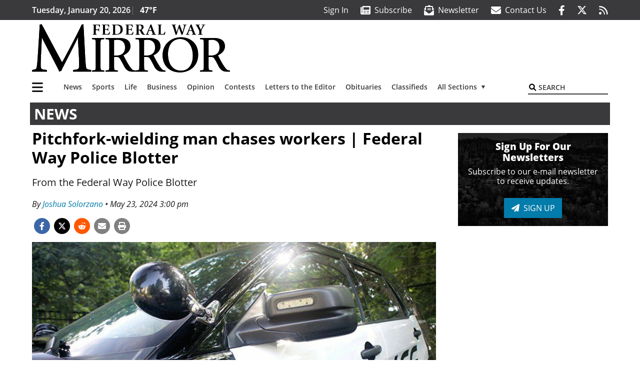

--- FILE ---
content_type: text/html; charset=UTF-8
request_url: https://www.federalwaymirror.com/news/pitchfork-wielding-man-chases-workers-federal-way-police-blotter/
body_size: 29575
content:
<!DOCTYPE html>
<html lang="en-US" prefix="og: http://ogp.me/ns# fb: http://ogp.me/ns/fb#">
<head>
    <meta charset="UTF-8">
    <meta name="viewport" content="width=device-width, initial-scale=1, shrink-to-fit=no">
    <meta name="theme-color" content="#00aeef"> <!--3a3a3c-->
        <link rel="profile" href="http://gmpg.org/xfn/11">
    <style>article,header,main,nav{display:block}img{max-width:100%;height:auto}:root{--mm-ocd-width:80%;--mm-ocd-min-width:200px;--mm-ocd-max-width:340px}:root{--mm-spn-item-height:36px;--mm-spn-item-indent:40px;--mm-spn-line-height:24px}:root{--blue:#007bff;--indigo:#6610f2;--purple:#6f42c1;--pink:#e83e8c;--red:#d32f3c;--orange:#fd7e14;--yellow:#ffc107;--green:#28a745;--teal:#20c997;--cyan:#17a2b8;--white:#fff;--gray:#666666;--gray-dark:#333333;--primary:#027caa;--secondary:#3a3a3c;--success:#28a745;--info:#17a2b8;--warning:#efa72e;--danger:#d32f3c;--light:#e5e5e5;--dark:#111111;--white:#fff;--red:#d32f3c;--breakpoint-xs:0;--breakpoint-sm:576px;--breakpoint-md:768px;--breakpoint-lg:992px;--breakpoint-xl:1200px;--font-family-sans-serif:"Open Sans",sans-serif;--font-family-monospace:SFMono-Regular,Menlo,Monaco,Consolas,"Liberation Mono","Courier New",monospace}*,::after,::before{box-sizing:border-box}html{font-family:sans-serif;line-height:1.15;-webkit-text-size-adjust:100%}article,figure,header,main,nav{display:block}body{margin:0;font-family:"Open Sans",sans-serif;font-size:1rem;font-weight:400;line-height:1.5;color:#1a1a1a;text-align:left;background-color:#fff}h2{margin-top:0;margin-bottom:.5rem}p{margin-top:0;margin-bottom:1rem}ul{margin-top:0;margin-bottom:1rem}ul ul{margin-bottom:0}a{color:#027caa;text-decoration:none;background-color:transparent}figure{margin:0 0 1rem}img{vertical-align:middle;border-style:none}svg{overflow:hidden;vertical-align:middle}button{border-radius:0}button,input{margin:0;font-family:inherit;font-size:inherit;line-height:inherit}button,input{overflow:visible}button{text-transform:none}[type=button],[type=submit],button{-webkit-appearance:button}[type=button]::-moz-focus-inner,[type=submit]::-moz-focus-inner,button::-moz-focus-inner{padding:0;border-style:none}::-webkit-file-upload-button{font:inherit;-webkit-appearance:button}h2{margin-bottom:.5rem;font-weight:500;line-height:1.2}h2{font-size:2rem}.container{width:100%;padding-right:.25rem;padding-left:.25rem;margin-right:auto;margin-left:auto}@media (min-width:576px){.container{max-width:560px}}@media (min-width:768px){.container{max-width:740px}}@media (min-width:992px){.container{max-width:980px}}@media (min-width:1200px){.container{max-width:1160px}}.row{display:flex;flex-wrap:wrap;margin-right:-.25rem;margin-left:-.25rem}.col,.col-12,.col-lg-4,.col-lg-8,.col-md{position:relative;width:100%;padding-right:.25rem;padding-left:.25rem}.col{flex-basis:0;flex-grow:1;max-width:100%}.col-12{flex:0 0 100%;max-width:100%}.order-first{order:-1}@media (min-width:768px){.col-md{flex-basis:0;flex-grow:1;max-width:100%}}@media (min-width:992px){.col-lg-4{flex:0 0 33.33333333%;max-width:33.33333333%}.col-lg-8{flex:0 0 66.66666667%;max-width:66.66666667%}}.btn{display:inline-block;font-weight:400;color:#1a1a1a;text-align:center;vertical-align:middle;background-color:transparent;border:2px solid transparent;padding:.375rem .8rem;font-size:1rem;line-height:1.5;border-radius:0}.btn-primary{color:#fff;background-color:#027caa;border-color:#027caa}.collapse:not(.show){display:none}.dropdown{position:relative}.dropdown-toggle{white-space:nowrap}.dropdown-toggle::after{display:inline-block;margin-left:.255em;vertical-align:.255em;content:"";border-top:.3em solid;border-right:.3em solid transparent;border-bottom:0;border-left:.3em solid transparent}.dropdown-menu{position:absolute;top:100%;left:0;z-index:1000;display:none;float:left;min-width:10rem;padding:.5rem 0;margin:.125rem 0 0;font-size:1rem;color:#1a1a1a;text-align:left;list-style:none;background-color:#fff;background-clip:padding-box;border:2px solid rgba(0,0,0,.15)}.dropdown-item{display:block;width:100%;padding:.25rem 1.5rem;clear:both;font-weight:400;color:#1a1a1a;text-align:inherit;white-space:nowrap;background-color:transparent;border:0}.nav-link{display:block;padding:.5rem 1rem}.navbar{position:relative;display:flex;flex-wrap:wrap;align-items:center;justify-content:space-between;padding:.5rem 1rem}.navbar .container{display:flex;flex-wrap:wrap;align-items:center;justify-content:space-between}.navbar-brand{display:inline-block;padding-top:.3125rem;padding-bottom:.3125rem;margin-right:1rem;font-size:1.25rem;line-height:inherit;white-space:nowrap}.navbar-nav{display:flex;flex-direction:column;padding-left:0;margin-bottom:0;list-style:none}.navbar-nav .nav-link{padding-right:0;padding-left:0}.navbar-nav .dropdown-menu{position:static;float:none}.navbar-collapse{flex-basis:100%;flex-grow:1;align-items:center}.navbar-toggler{padding:.25rem .75rem;font-size:1.25rem;line-height:1;background-color:transparent;border:2px solid transparent}@media (max-width:1199.98px){.navbar-expand-xl>.container{padding-right:0;padding-left:0}}.navbar-light .navbar-nav .nav-link{color:#3a3a3c}.navbar-light .navbar-nav .active>.nav-link{color:#606063}.navbar-light .navbar-toggler{color:#3a3a3c;border-color:rgba(0,0,0,.1)}.bg-secondary{background-color:#3a3a3c!important}.rounded{border-radius:.25rem!important}.d-none{display:none!important}.d-block{display:block!important}.d-flex{display:flex!important}@media (min-width:992px){.d-lg-block{display:block!important}.d-lg-flex{display:flex!important}}@media (min-width:1200px){.navbar-expand-xl{flex-flow:row nowrap;justify-content:flex-start}.navbar-expand-xl .navbar-nav{flex-direction:row}.navbar-expand-xl .navbar-nav .dropdown-menu{position:absolute}.navbar-expand-xl .navbar-nav .nav-link{padding-right:.5rem;padding-left:.5rem}.navbar-expand-xl>.container{flex-wrap:nowrap}.navbar-expand-xl .navbar-collapse{display:flex!important;flex-basis:auto}.navbar-expand-xl .navbar-toggler{display:none}.d-xl-none{display:none!important}.d-xl-inline-block{display:inline-block!important}.d-xl-block{display:block!important}.d-xl-flex{display:flex!important}}.justify-content-between{justify-content:space-between!important}.align-items-center{align-items:center!important}.sr-only{position:absolute;width:1px;height:1px;padding:0;margin:-1px;overflow:hidden;clip:rect(0,0,0,0);white-space:nowrap;border:0}.w-100{width:100%!important}.mb-0{margin-bottom:0!important}.ml-0{margin-left:0!important}.mt-2{margin-top:.5rem!important}.mr-2{margin-right:.5rem!important}.mb-2{margin-bottom:.5rem!important}.mb-3{margin-bottom:1rem!important}.py-0{padding-top:0!important}.px-0{padding-right:0!important}.py-0{padding-bottom:0!important}.pl-0,.px-0{padding-left:0!important}.pt-2,.py-2{padding-top:.5rem!important}.pr-2{padding-right:.5rem!important}.pb-2,.py-2{padding-bottom:.5rem!important}.py-3{padding-top:1rem!important}.py-3{padding-bottom:1rem!important}.px-gutter{padding-right:.25rem!important}.px-gutter{padding-left:.25rem!important}.ml-auto{margin-left:auto!important}@media (min-width:576px){.pr-sm-4{padding-right:1.5rem!important}}.text-center{text-align:center!important}@media (min-width:992px){.mb-lg-0{margin-bottom:0!important}.pr-lg-3{padding-right:1rem!important}.text-lg-left{text-align:left!important}.text-lg-right{text-align:right!important}}.text-primary{color:#027caa!important}.text-dark{color:#111!important}.wrapper{padding:.5rem 0}article img,figure,img,img.wp-post-image{max-width:100%;height:auto}a.skip-link{position:fixed;z-index:1000;top:0;right:0}.fab,.fas{-moz-osx-font-smoothing:grayscale;-webkit-font-smoothing:antialiased;display:var(--fa-display,inline-block);font-style:normal;font-variant:normal;line-height:1;text-rendering:auto}.fa-2x{font-size:2em}.fa-lg{font-size:1.25em;line-height:.05em;vertical-align:-.075em}.fa-stack{display:inline-block;height:2em;line-height:2em;position:relative;vertical-align:middle;width:2.5em}.fa-stack-1x,.fa-stack-2x{left:0;position:absolute;text-align:center;width:100%;z-index:var(--fa-stack-z-index,auto)}.fa-stack-1x{line-height:inherit}.fa-stack-2x{font-size:2em}.fa-bars::before{content:"\f0c9"}.fa-circle::before{content:"\f111"}.fa-envelope::before{content:"\f0e0"}.fa-envelope-open-text::before{content:"\f658"}.fa-search::before{content:"\f002"}.fa-newspaper::before{content:"\f1ea"}.fa-print::before{content:"\f02f"}.fa-rss::before{content:"\f09e"}.fa-times::before{content:"\f00d"}.sr-only{position:absolute;width:1px;height:1px;padding:0;margin:-1px;overflow:hidden;clip:rect(0,0,0,0);white-space:nowrap;border-width:0}.sr-only-focusable:not(:focus){position:absolute;width:1px;height:1px;padding:0;margin:-1px;overflow:hidden;clip:rect(0,0,0,0);white-space:nowrap;border-width:0}:host,:root{--fa-font-solid:normal 900 1em/1 "Font Awesome 6 Pro"}.fas{font-family:"Font Awesome 6 Pro";font-weight:900}:host,:root{--fa-font-brands:normal 400 1em/1 "Font Awesome 6 Brands"}.fab{font-family:"Font Awesome 6 Brands";font-weight:400}.fa-facebook-f:before{content:"\f39e"}.fa-reddit-alien:before{content:"\f281"}.fa-twitter:before{content:"\f099"}.row__underline{position:relative;border-bottom:2px solid transparent}.row__underline::after{content:"";background:#3a3a3c;width:calc(100% - .5rem);height:2px;position:absolute;bottom:-2px;left:0;right:0;margin:0 auto}.btn{text-transform:uppercase;font-weight:600}.socials{display:inline}.socials a{margin-left:1.25rem}.socials.socials__header{display:none}.socials.socials__header a{color:#fff}.socials.socials__single{display:flex;justify-content:flex-start;margin-bottom:1rem}.socials.socials__single a{margin-left:.25rem}.socials.socials__single a:first-of-type{margin-left:0}.socials.socials__single a.facebook .fa-stack-2x{color:#3c67a7}.socials.socials__single a.twitter .fa-stack-2x{color:#1da1f2}.socials.socials__single a.reddit .fa-stack-2x{color:#ff5700}.socials.socials__single a .fa-stack-1x{color:#fff}.socials.socials__single a .fa-stack-2x{color:grey}.pub-logo{max-width:65%}.pub-logo svg .logo-path-a{fill:#000}.page-header{display:flex;width:100%;justify-content:flex-start;align-items:center;margin-bottom:.5rem;background:#3a3a3c}.page-header .page-title{font-size:30px;font-weight:700;color:#fff;padding:.5rem;text-transform:uppercase;line-height:29px}#single-wrapper{padding-left:.75rem;padding-right:.75rem}#single-wrapper .entry-header .entry-title{margin-bottom:1rem}#single-wrapper .web-lead{margin-top:.5rem;margin-bottom:1rem}.entry-header .entry-title{font-weight:700;color:#000;margin-bottom:.25rem;display:block}.entry-header .entry-meta{font-style:italic;margin-bottom:.5rem;display:inline-block;font-size:1rem}.web-lead{font-size:1.25rem;margin-bottom:.5rem}.featured-image{margin-bottom:2rem}.featured-image img{width:100%}.responsive-unit{display:flex;justify-content:space-evenly;align-items:center;flex-direction:column;background:#000;color:#fff;text-transform:uppercase;font-weight:700;width:100%}.responsive-unit.responsive-unit__row{height:250px;font-size:24px;line-height:1.9rem}.site-search{position:relative;padding:.5rem 0}.site-search .search__icon{position:absolute;left:0;padding:0 2px}.site-search .search__icon i:before{font-size:.9rem;color:#000}.site-search .search__input{border-top:0;border-right:0;border-bottom:2px solid #3a3a3c;border-left:0;padding-left:1.3rem;width:10rem}.site-search .search__input::-moz-placeholder{font-weight:600;color:#3a3a3c;text-transform:uppercase;opacity:1}.site-search .search__input:-ms-input-placeholder{font-weight:600;color:#3a3a3c;text-transform:uppercase;opacity:1}.site-search.mobile-search .search__icon i:before{font-size:1.33rem}.site-search.mobile-search .search__input{padding-left:2rem;width:100%}.sidebar-active.site-main .post figure{max-width:808px}@media (min-width:992px) and (max-width:1199px){.responsive-unit{font-size:1.35rem}}@media (min-width:1200px){#primary.content-area.right-sidebar-active{max-width:852px}.pub-logo{max-width:100%}.latest-ad-col__big{flex:0 0 calc(728px + .5rem);max-width:calc(728px + .5rem)}}#main-menu{min-width:400px}#main-menu .menu-item{font-size:16px}.navbar-brand{margin-right:0}.navbar-toggler{padding:.75rem 1rem;font-size:1.25rem;line-height:1;border:none;border-radius:0;margin-left:auto;display:inline-block}.navbar-nav .menu-item:first-of-type>.nav-link{padding-left:0}.navbar-nav .nav-link{font-weight:600}#topNav{z-index:10;position:relative}#topNav .header-date{color:#fff;font-weight:600}@media (min-width:576px){.navbar-toggler{margin-right:15px}}@media (min-width:992px){.socials.socials__header{display:inline}.navbar-toggler{display:none}}#mmenuContainer{display:none}.mmenu-toggler{padding:.25rem .75rem;font-size:1.25rem;line-height:1;background-color:transparent;border:1px solid transparent;position:relative}#mmenuContainer .mmenu-toggler{display:block;padding:.25rem .75rem;margin-right:1.25rem;margin-left:auto;z-index:1;color:#027caa}#mmenuContainer a{border:1px solid transparent}.ai-container{width:100%;height:auto;background:#fff;display:flex;justify-content:center;align-items:center}</style>
    <link rel="stylesheet" href="https://www.federalwaymirror.com/wp-content/themes/momentous-spifwm/css/child-theme.min.css?v=2.0.0" media="print" onload="this.media='all'" />
    <link rel="preload" href="https://www.federalwaymirror.com/wp-content/themes/momentous-spifwm/fonts/fa-regular-400.woff2" as="font" type="font/woff2" crossorigin>
    <link rel="preload" href="https://www.federalwaymirror.com/wp-content/themes/momentous-spifwm/fonts/fa-brands-400.woff2" as="font" type="font/woff2" crossorigin>
    <link rel="preload" href="https://www.federalwaymirror.com/wp-content/themes/momentous-spifwm/fonts/fa-solid-900.woff2" as="font" type="font/woff2" crossorigin>
    <title>Pitchfork-wielding man chases workers | Federal Way Police Blotter | Federal Way Mirror</title>
<meta name='robots' content='max-image-preview:large' />
	<style>img:is([sizes="auto" i], [sizes^="auto," i]) { contain-intrinsic-size: 3000px 1500px }</style>
	
<!-- This site is optimized with the Yoast SEO Premium plugin v6.2 - https://yoa.st/1yg?utm_content=6.2 -->
<meta name="description" content="From the Federal Way Police Blotter"/>
<meta name="news_keywords" content="headlines" />
<meta name="original-source" content="https://www.federalwaymirror.com/news/pitchfork-wielding-man-chases-workers-federal-way-police-blotter/" />
<link rel="canonical" href="https://www.federalwaymirror.com/news/pitchfork-wielding-man-chases-workers-federal-way-police-blotter/" />
<link rel="publisher" href="https://plus.google.com/u/0/113313075699623506738"/>
<meta property="og:locale" content="en_US" />
<meta property="og:type" content="article" />
<meta property="og:title" content="Pitchfork-wielding man chases workers | Federal Way Police Blotter | Federal Way Mirror" />
<meta property="og:description" content="From the Federal Way Police Blotter" />
<meta property="og:url" content="https://www.federalwaymirror.com/news/pitchfork-wielding-man-chases-workers-federal-way-police-blotter/" />
<meta property="og:site_name" content="Federal Way Mirror" />
<meta property="article:publisher" content="https://www.facebook.com/FWMirror" />
<meta property="article:section" content="News" />
<meta property="article:published_time" content="2024-05-23T15:00:00-07:00" />
<meta property="fb:admins" content="100002304548680" />
<meta property="og:image" content="https://www.federalwaymirror.com/wp-content/uploads/2024/05/36416025_web1_Blotter-FWM-t_1.jpg" />
<meta property="og:image:secure_url" content="https://www.federalwaymirror.com/wp-content/uploads/2024/05/36416025_web1_Blotter-FWM-t_1.jpg" />
<meta property="og:image:width" content="1302" />
<meta property="og:image:height" content="868" />
<meta name="twitter:card" content="summary_large_image" />
<meta name="twitter:description" content="From the Federal Way Police Blotter" />
<meta name="twitter:title" content="Pitchfork-wielding man chases workers | Federal Way Police Blotter | Federal Way Mirror" />
<meta name="twitter:site" content="@FWMirror" />
<meta name="twitter:image" content="https://www.federalwaymirror.com/wp-content/uploads/2024/05/36416025_web1_Blotter-FWM-t_1.jpg" />
<meta name="twitter:creator" content="@FWMirror" />
<script type='application/ld+json'>{"@context":"http:\/\/schema.org","@type":"WebSite","@id":"#website","url":"https:\/\/www.federalwaymirror.com\/","name":"Federal Way Mirror","potentialAction":{"@type":"SearchAction","target":"https:\/\/www.federalwaymirror.com\/?s={search_term_string}","query-input":"required name=search_term_string"}}</script>
<script type='application/ld+json'>{"@context":"http:\/\/schema.org","@type":"Organization","url":"https:\/\/www.federalwaymirror.com\/news\/pitchfork-wielding-man-chases-workers-federal-way-police-blotter\/","sameAs":["https:\/\/www.facebook.com\/FWMirror","https:\/\/plus.google.com\/u\/0\/113313075699623506738","https:\/\/twitter.com\/FWMirror"],"@id":"#organization","name":"Federal Way Mirror","logo":"http:\/\/spifwm.wpengine.com\/wp-content\/themes\/spifwm\/assets\/images\/logo-1200.png"}</script>
<!-- / Yoast SEO Premium plugin. -->

<link rel='dns-prefetch' href='//www.formstack.com' />
<link rel="alternate" type="application/rss+xml" title="Federal Way Mirror &raquo; Feed" href="https://www.federalwaymirror.com/feed/" />
<link rel="alternate" type="application/rss+xml" title="Federal Way Mirror &raquo; Comments Feed" href="https://www.federalwaymirror.com/comments/feed/" />
<link rel='stylesheet' id='marketplace_section_styles-css' href='https://www.federalwaymirror.com/wp-content/plugins/marketplace-shortcode-block-momentous/css/marketplace.css?ver=6.8.3' type='text/css' media='all' />
<link rel='stylesheet' id='weather_bug_styles-css' href='https://www.federalwaymirror.com/wp-content/plugins/weather-bug-momentous/css/weather-bug.css?ver=6.8.3' type='text/css' media='all' />
<link rel='stylesheet' id='newzware-paywall-jquery-css' href='https://www.federalwaymirror.com/wp-content/plugins/soundpress-paywall-newzware/css/jquery.ui.all.css?ver=1.0' type='text/css' media='' />
<link rel='stylesheet' id='newzware-paywall-epass-css' href='https://www.federalwaymirror.com/wp-content/plugins/soundpress-paywall-newzware/css/epass-css.css?ver=1.1' type='text/css' media='' />
<link rel='stylesheet' id='wp-block-library-css' href='https://www.federalwaymirror.com/wp-includes/css/dist/block-library/style.min.css?ver=6.8.3' type='text/css' media='all' />
<style id='classic-theme-styles-inline-css' type='text/css'>
/*! This file is auto-generated */
.wp-block-button__link{color:#fff;background-color:#32373c;border-radius:9999px;box-shadow:none;text-decoration:none;padding:calc(.667em + 2px) calc(1.333em + 2px);font-size:1.125em}.wp-block-file__button{background:#32373c;color:#fff;text-decoration:none}
</style>
<style id='global-styles-inline-css' type='text/css'>
:root{--wp--preset--aspect-ratio--square: 1;--wp--preset--aspect-ratio--4-3: 4/3;--wp--preset--aspect-ratio--3-4: 3/4;--wp--preset--aspect-ratio--3-2: 3/2;--wp--preset--aspect-ratio--2-3: 2/3;--wp--preset--aspect-ratio--16-9: 16/9;--wp--preset--aspect-ratio--9-16: 9/16;--wp--preset--color--black: #000000;--wp--preset--color--cyan-bluish-gray: #abb8c3;--wp--preset--color--white: #ffffff;--wp--preset--color--pale-pink: #f78da7;--wp--preset--color--vivid-red: #cf2e2e;--wp--preset--color--luminous-vivid-orange: #ff6900;--wp--preset--color--luminous-vivid-amber: #fcb900;--wp--preset--color--light-green-cyan: #7bdcb5;--wp--preset--color--vivid-green-cyan: #00d084;--wp--preset--color--pale-cyan-blue: #8ed1fc;--wp--preset--color--vivid-cyan-blue: #0693e3;--wp--preset--color--vivid-purple: #9b51e0;--wp--preset--gradient--vivid-cyan-blue-to-vivid-purple: linear-gradient(135deg,rgba(6,147,227,1) 0%,rgb(155,81,224) 100%);--wp--preset--gradient--light-green-cyan-to-vivid-green-cyan: linear-gradient(135deg,rgb(122,220,180) 0%,rgb(0,208,130) 100%);--wp--preset--gradient--luminous-vivid-amber-to-luminous-vivid-orange: linear-gradient(135deg,rgba(252,185,0,1) 0%,rgba(255,105,0,1) 100%);--wp--preset--gradient--luminous-vivid-orange-to-vivid-red: linear-gradient(135deg,rgba(255,105,0,1) 0%,rgb(207,46,46) 100%);--wp--preset--gradient--very-light-gray-to-cyan-bluish-gray: linear-gradient(135deg,rgb(238,238,238) 0%,rgb(169,184,195) 100%);--wp--preset--gradient--cool-to-warm-spectrum: linear-gradient(135deg,rgb(74,234,220) 0%,rgb(151,120,209) 20%,rgb(207,42,186) 40%,rgb(238,44,130) 60%,rgb(251,105,98) 80%,rgb(254,248,76) 100%);--wp--preset--gradient--blush-light-purple: linear-gradient(135deg,rgb(255,206,236) 0%,rgb(152,150,240) 100%);--wp--preset--gradient--blush-bordeaux: linear-gradient(135deg,rgb(254,205,165) 0%,rgb(254,45,45) 50%,rgb(107,0,62) 100%);--wp--preset--gradient--luminous-dusk: linear-gradient(135deg,rgb(255,203,112) 0%,rgb(199,81,192) 50%,rgb(65,88,208) 100%);--wp--preset--gradient--pale-ocean: linear-gradient(135deg,rgb(255,245,203) 0%,rgb(182,227,212) 50%,rgb(51,167,181) 100%);--wp--preset--gradient--electric-grass: linear-gradient(135deg,rgb(202,248,128) 0%,rgb(113,206,126) 100%);--wp--preset--gradient--midnight: linear-gradient(135deg,rgb(2,3,129) 0%,rgb(40,116,252) 100%);--wp--preset--font-size--small: 13px;--wp--preset--font-size--medium: 20px;--wp--preset--font-size--large: 36px;--wp--preset--font-size--x-large: 42px;--wp--preset--spacing--20: 0.44rem;--wp--preset--spacing--30: 0.67rem;--wp--preset--spacing--40: 1rem;--wp--preset--spacing--50: 1.5rem;--wp--preset--spacing--60: 2.25rem;--wp--preset--spacing--70: 3.38rem;--wp--preset--spacing--80: 5.06rem;--wp--preset--shadow--natural: 6px 6px 9px rgba(0, 0, 0, 0.2);--wp--preset--shadow--deep: 12px 12px 50px rgba(0, 0, 0, 0.4);--wp--preset--shadow--sharp: 6px 6px 0px rgba(0, 0, 0, 0.2);--wp--preset--shadow--outlined: 6px 6px 0px -3px rgba(255, 255, 255, 1), 6px 6px rgba(0, 0, 0, 1);--wp--preset--shadow--crisp: 6px 6px 0px rgba(0, 0, 0, 1);}:where(.is-layout-flex){gap: 0.5em;}:where(.is-layout-grid){gap: 0.5em;}body .is-layout-flex{display: flex;}.is-layout-flex{flex-wrap: wrap;align-items: center;}.is-layout-flex > :is(*, div){margin: 0;}body .is-layout-grid{display: grid;}.is-layout-grid > :is(*, div){margin: 0;}:where(.wp-block-columns.is-layout-flex){gap: 2em;}:where(.wp-block-columns.is-layout-grid){gap: 2em;}:where(.wp-block-post-template.is-layout-flex){gap: 1.25em;}:where(.wp-block-post-template.is-layout-grid){gap: 1.25em;}.has-black-color{color: var(--wp--preset--color--black) !important;}.has-cyan-bluish-gray-color{color: var(--wp--preset--color--cyan-bluish-gray) !important;}.has-white-color{color: var(--wp--preset--color--white) !important;}.has-pale-pink-color{color: var(--wp--preset--color--pale-pink) !important;}.has-vivid-red-color{color: var(--wp--preset--color--vivid-red) !important;}.has-luminous-vivid-orange-color{color: var(--wp--preset--color--luminous-vivid-orange) !important;}.has-luminous-vivid-amber-color{color: var(--wp--preset--color--luminous-vivid-amber) !important;}.has-light-green-cyan-color{color: var(--wp--preset--color--light-green-cyan) !important;}.has-vivid-green-cyan-color{color: var(--wp--preset--color--vivid-green-cyan) !important;}.has-pale-cyan-blue-color{color: var(--wp--preset--color--pale-cyan-blue) !important;}.has-vivid-cyan-blue-color{color: var(--wp--preset--color--vivid-cyan-blue) !important;}.has-vivid-purple-color{color: var(--wp--preset--color--vivid-purple) !important;}.has-black-background-color{background-color: var(--wp--preset--color--black) !important;}.has-cyan-bluish-gray-background-color{background-color: var(--wp--preset--color--cyan-bluish-gray) !important;}.has-white-background-color{background-color: var(--wp--preset--color--white) !important;}.has-pale-pink-background-color{background-color: var(--wp--preset--color--pale-pink) !important;}.has-vivid-red-background-color{background-color: var(--wp--preset--color--vivid-red) !important;}.has-luminous-vivid-orange-background-color{background-color: var(--wp--preset--color--luminous-vivid-orange) !important;}.has-luminous-vivid-amber-background-color{background-color: var(--wp--preset--color--luminous-vivid-amber) !important;}.has-light-green-cyan-background-color{background-color: var(--wp--preset--color--light-green-cyan) !important;}.has-vivid-green-cyan-background-color{background-color: var(--wp--preset--color--vivid-green-cyan) !important;}.has-pale-cyan-blue-background-color{background-color: var(--wp--preset--color--pale-cyan-blue) !important;}.has-vivid-cyan-blue-background-color{background-color: var(--wp--preset--color--vivid-cyan-blue) !important;}.has-vivid-purple-background-color{background-color: var(--wp--preset--color--vivid-purple) !important;}.has-black-border-color{border-color: var(--wp--preset--color--black) !important;}.has-cyan-bluish-gray-border-color{border-color: var(--wp--preset--color--cyan-bluish-gray) !important;}.has-white-border-color{border-color: var(--wp--preset--color--white) !important;}.has-pale-pink-border-color{border-color: var(--wp--preset--color--pale-pink) !important;}.has-vivid-red-border-color{border-color: var(--wp--preset--color--vivid-red) !important;}.has-luminous-vivid-orange-border-color{border-color: var(--wp--preset--color--luminous-vivid-orange) !important;}.has-luminous-vivid-amber-border-color{border-color: var(--wp--preset--color--luminous-vivid-amber) !important;}.has-light-green-cyan-border-color{border-color: var(--wp--preset--color--light-green-cyan) !important;}.has-vivid-green-cyan-border-color{border-color: var(--wp--preset--color--vivid-green-cyan) !important;}.has-pale-cyan-blue-border-color{border-color: var(--wp--preset--color--pale-cyan-blue) !important;}.has-vivid-cyan-blue-border-color{border-color: var(--wp--preset--color--vivid-cyan-blue) !important;}.has-vivid-purple-border-color{border-color: var(--wp--preset--color--vivid-purple) !important;}.has-vivid-cyan-blue-to-vivid-purple-gradient-background{background: var(--wp--preset--gradient--vivid-cyan-blue-to-vivid-purple) !important;}.has-light-green-cyan-to-vivid-green-cyan-gradient-background{background: var(--wp--preset--gradient--light-green-cyan-to-vivid-green-cyan) !important;}.has-luminous-vivid-amber-to-luminous-vivid-orange-gradient-background{background: var(--wp--preset--gradient--luminous-vivid-amber-to-luminous-vivid-orange) !important;}.has-luminous-vivid-orange-to-vivid-red-gradient-background{background: var(--wp--preset--gradient--luminous-vivid-orange-to-vivid-red) !important;}.has-very-light-gray-to-cyan-bluish-gray-gradient-background{background: var(--wp--preset--gradient--very-light-gray-to-cyan-bluish-gray) !important;}.has-cool-to-warm-spectrum-gradient-background{background: var(--wp--preset--gradient--cool-to-warm-spectrum) !important;}.has-blush-light-purple-gradient-background{background: var(--wp--preset--gradient--blush-light-purple) !important;}.has-blush-bordeaux-gradient-background{background: var(--wp--preset--gradient--blush-bordeaux) !important;}.has-luminous-dusk-gradient-background{background: var(--wp--preset--gradient--luminous-dusk) !important;}.has-pale-ocean-gradient-background{background: var(--wp--preset--gradient--pale-ocean) !important;}.has-electric-grass-gradient-background{background: var(--wp--preset--gradient--electric-grass) !important;}.has-midnight-gradient-background{background: var(--wp--preset--gradient--midnight) !important;}.has-small-font-size{font-size: var(--wp--preset--font-size--small) !important;}.has-medium-font-size{font-size: var(--wp--preset--font-size--medium) !important;}.has-large-font-size{font-size: var(--wp--preset--font-size--large) !important;}.has-x-large-font-size{font-size: var(--wp--preset--font-size--x-large) !important;}
:where(.wp-block-post-template.is-layout-flex){gap: 1.25em;}:where(.wp-block-post-template.is-layout-grid){gap: 1.25em;}
:where(.wp-block-columns.is-layout-flex){gap: 2em;}:where(.wp-block-columns.is-layout-grid){gap: 2em;}
:root :where(.wp-block-pullquote){font-size: 1.5em;line-height: 1.6;}
</style>
<link rel='stylesheet' id='formstack-css-css' href='//www.formstack.com/forms/css/2/wordpress-post.css?ver=6.8.3' type='text/css' media='all' />
<link rel='stylesheet' id='wpba_front_end_styles-css' href='https://www.federalwaymirror.com/wp-content/plugins/wp-better-attachments/assets/css/wpba-frontend.css?ver=1.3.11' type='text/css' media='all' />
<link rel='stylesheet' id='megamenu-css' href='https://www.federalwaymirror.com/wp-content/uploads/maxmegamenu/style.css?ver=9476f3' type='text/css' media='all' />
<script type="text/javascript" id="newzware-paywall-config-js-extra">
/* <![CDATA[ */
var php_vars = {"publication":"Federal Way Mirror","website":"https:\/\/www.federalwaymirror.com\/","site":"sound","edition":"FWM","meter":"","imgBestValue":"","imgBestCollage":"","imgBestRegister":""};
/* ]]> */
</script>
<script type="text/javascript" src="https://www.federalwaymirror.com/wp-content/plugins/soundpress-paywall-newzware/javascript/config.js?ver=2.0" id="newzware-paywall-config-js"></script>
<script type="text/javascript" src="https://www.federalwaymirror.com/wp-content/plugins/soundpress-paywall-newzware/javascript/site-min.js?ver=1.0" id="newzware-paywall-site-js"></script>
<script type="text/javascript" src="https://www.federalwaymirror.com/wp-content/plugins/soundpress-paywall-newzware/javascript/jquery-1.7.2.js?ver=1.0" id="newzware-paywall-jquery-js"></script>
<script type="text/javascript" src="https://www.federalwaymirror.com/wp-content/plugins/soundpress-paywall-newzware/javascript/jquery.ui.core.min.js?ver=1.0" id="newzware-paywall-jquery-core-js"></script>
<script type="text/javascript" src="https://www.federalwaymirror.com/wp-content/plugins/soundpress-paywall-newzware/javascript/jquery-ui.min.js?ver=1.0" id="newzware-paywall-jquery-min-js"></script>
<script type="text/javascript" src="https://www.federalwaymirror.com/wp-content/plugins/soundpress-paywall-newzware/javascript/nwJQuery.js?ver=1.0" id="newzware-paywall-noConflict-js"></script>
<script type="text/javascript" src="https://www.federalwaymirror.com/wp-content/plugins/soundpress-paywall-newzware/javascript/e-pass-min.js?ver=1.0" id="newzware-paywall-epass-min-js"></script>
<script type="text/javascript" src="https://www.federalwaymirror.com/wp-includes/js/jquery/jquery.min.js?ver=3.7.1" id="jquery-core-js"></script>
<script type="text/javascript" src="https://www.federalwaymirror.com/wp-includes/js/jquery/jquery-migrate.min.js?ver=3.4.1" id="jquery-migrate-js"></script>
<script type="text/javascript" id="ai-jquery-js-js-extra">
/* <![CDATA[ */
var ai_front = {"wp_ai":"6.8.3+2.5.10","insertion_before":"BEFORE","insertion_after":"AFTER","insertion_prepend":"PREPEND CONTENT","insertion_append":"APPEND CONTENT","insertion_replace_content":"REPLACE CONTENT","insertion_replace_element":"REPLACE ELEMENT","cancel":"Cancel","use":"Use","add":"Add","parent":"Parent","cancel_element_selection":"Cancel element selection","select_parent_element":"Select parent element","css_selector":"CSS selector","use_current_selector":"Use current selector","element":"ELEMENT","path":"PATH","selector":"SELECTOR","visible":"VISIBLE","hidden":"HIDDEN"};
/* ]]> */
</script>
<script type="text/javascript" src="https://www.federalwaymirror.com/wp-content/plugins/ad-inserter-pro/includes/js/ai-jquery.js?ver=6.8.3+2.5.10" id="ai-jquery-js-js"></script>
<script type="text/javascript" src="https://www.federalwaymirror.com/wp-content/plugins/soundpress-comscore/js/comscore.js?ver=1.0" id="comscore-js-js"></script>
<noscript><img src="https://sb.scorecardresearch.com/p?c1=2&c2=6035032&cv=2.0&cj=1" /></noscript>
<script> // Script to refresh ads on an interval
    // Ad unit names to not refresh
    const gptDontRefresh = [
        'new_300x600_2',
        'new_728x90_1',
        'new_970x250_1',
        'HI-CM'
    ]

    // How frequently should ads refresh
    const gptRefreshInterval = 60000 // 60 seconds

    // Check if the ad unit path of each ad matches a disallowed value to determine if the particular ad unit is allowed to refresh
    function gptAllowRefresh(value) {
        let adPath = value.getAdUnitPath()
        let allowRefresh = true;
        gptDontRefresh.forEach(function (e) {
            if (adPath.includes(e)) {
                allowRefresh = false
            }
        })
        return allowRefresh
    }

    // Use previous function to find and refresh only allowed ads on our pre-defined interval
    googletag.cmd.push(function() {
        const gptRefreshSlots = gptAdSlots.filter(gptAllowRefresh)
        window.setInterval(() => {
            gptRefreshSlots.forEach(ad => googletag.pubads().refresh([ad]))
        }, gptRefreshInterval)
    })
</script>
<!-- End DoubleClick for Publishers -->

<!-- Amazon UAM -->
<!-- Now in Amazon Plugin -->
<!-- End Amazon UAM -->
<script type="text/javascript" src="https://www.federalwaymirror.com/wp-content/plugins/soundpress-header-bidding-amzn/js/hb-amzn-uam.js" id="header-bidding-amzn-js"></script>
<script type="text/javascript" src="https://www.federalwaymirror.com/wp-content/plugins/wp-retina-2x/app/picturefill.min.js?ver=1735824229" id="wr2x-picturefill-js-js"></script>
<script defer type="text/javascript" src="https://www.federalwaymirror.com/wp-content/plugins/marketplace-shortcode-block-momentous/js/marketplace.js?ver=6.8.3" id="marketplace_section_script-defer-js"></script>
<link rel="https://api.w.org/" href="https://www.federalwaymirror.com/wp-json/" /><link rel="alternate" title="JSON" type="application/json" href="https://www.federalwaymirror.com/wp-json/wp/v2/posts/64261" /><link rel="EditURI" type="application/rsd+xml" title="RSD" href="https://www.federalwaymirror.com/xmlrpc.php?rsd" />
<link rel='shortlink' href='https://www.federalwaymirror.com/?p=64261' />
<link rel="alternate" title="oEmbed (JSON)" type="application/json+oembed" href="https://www.federalwaymirror.com/wp-json/oembed/1.0/embed?url=https%3A%2F%2Fwww.federalwaymirror.com%2Fnews%2Fpitchfork-wielding-man-chases-workers-federal-way-police-blotter%2F" />
<link rel="alternate" title="oEmbed (XML)" type="text/xml+oembed" href="https://www.federalwaymirror.com/wp-json/oembed/1.0/embed?url=https%3A%2F%2Fwww.federalwaymirror.com%2Fnews%2Fpitchfork-wielding-man-chases-workers-federal-way-police-blotter%2F&#038;format=xml" />
		<meta property="fb:pages" content="159190137456323 " />
					<meta property="ia:markup_url" content="https://www.federalwaymirror.com/news/pitchfork-wielding-man-chases-workers-federal-way-police-blotter/?ia_markup=1" />
			<!-- Newzware embed -->
<style>
.nwstartoverlay { position: absolute; width: 100%; height: 50%; top: 10%; text-align: center; z-index: 2147483646}
</style>
<script id='newzwareNSconfig' src='https://everettweb.newzware.com/ss70v2/sound/custom/nwstartconfig_FWM.js'></script>

<!-- Google Tag Manager -->
<script>(function(w,d,s,l,i){w[l]=w[l]||[];w[l].push({'gtm.start':
new Date().getTime(),event:'gtm.js'});var f=d.getElementsByTagName(s)[0],
j=d.createElement(s),dl=l!='dataLayer'?'&l='+l:'';j.async=true;j.src=
'https://www.googletagmanager.com/gtm.js?id='+i+dl;f.parentNode.insertBefore(j,f);
})(window,document,'script','dataLayer','GTM-NDKHNZ4');</script>
<!-- End Google Tag Manager -->

<!-- Google Tag Manager -->
<script>(function(w,d,s,l,i){w[l]=w[l]||[];w[l].push({'gtm.start':
new Date().getTime(),event:'gtm.js'});var f=d.getElementsByTagName(s)[0],
j=d.createElement(s),dl=l!='dataLayer'?'&l='+l:'';j.async=true;j.src=
'https://www.googletagmanager.com/gtm.js?id='+i+dl;f.parentNode.insertBefore(j,f);
})(window,document,'script','dataLayer','GTM-PW88GPX');</script>
<!-- End Google Tag Manager -->



<!--Outbrain Script -->
<!--<script type="text/javascript" async="async" src="//widgets.outbrain.com/outbrain.js"></script>-->

<!-- JW Player -->
<script src="https://cdn.jwplayer.com/libraries/NOZVn4NA.js"></script>

<!-- Automatad -->
<!--<script type="text/javascript" src="https://go.automatad.com/geo/DxNXaw/afihbs.js" async></script>-->

<script type='text/javascript'>
$(window).load(function(){
  Foundation.reInit('equalizer');
});
</script>

<script type='text/javascript'>
//If an ad iframe does not load, hide div. Horizontal divs have extra markup that DFP collapse divs doesn't hide
jQuery( document ).ready(function() {
   if ( jQuery( ".horizontal iframe" ).length ==0 ) {
     jQuery('.gpt-ad').hide();
} 
});
</script>

<script type='text/javascript'>
$(document).ready(function(){
	if ( $( ".home" ).length ) {
		$(".affinity-menu ul li").delay(1000).animate({"opacity": "1"}, 200);
	} else {
		$( ".affinity-menu ul li" ).addClass( "enabled" );
	}
});
</script>

<!-- Don't delete for now.
<script type='text/javascript'>
function thirty_pc() {
    var height = $(window).height();
    var thirtypc = (60 * height) / 100;
    thirtypc = parseInt(thirtypc) + 'px';
    $("ul.dropdown.menu.submenu.is-dropdown-submenu.first-sub.vertical").first().css({'max-height':thirtypc});
}
$(document).ready(function() {
    thirty_pc();
    $(window).bind('resize', thirty_pc);
});
</script>
-->

<!-- AM: Not sure what these are used for -->
<script type='text/javascript'>var _sf_startpt=(new Date()).getTime()</script>

<script type='text/javascript'>
// Add Foundation classes to entry-content tables to enable special features.
jQuery(document).ready(function() {
  $('.entry-content table, .entry-content p table').addClass('hover');
});
</script>

<!-- Facebook Pixel Code -->
<script>
  !function(f,b,e,v,n,t,s)
  {if(f.fbq)return;n=f.fbq=function(){n.callMethod?
  n.callMethod.apply(n,arguments):n.queue.push(arguments)};
  if(!f._fbq)f._fbq=n;n.push=n;n.loaded=!0;n.version='2.0';
  n.queue=[];t=b.createElement(e);t.async=!0;
  t.src=v;s=b.getElementsByTagName(e)[0];
  s.parentNode.insertBefore(t,s)}(window, document,'script',
  'https://connect.facebook.net/en_US/fbevents.js');
  fbq('init', '1847949945485914');
  fbq('track', 'PageView');
</script>

<!-- BlueConic -->
<!-- <script src="https://cdn.blueconic.net/soundpublishing.js"></script> -->
<script src="https://v237.federalwaymirror.com/script.js"></script>

<noscript><img height="1" width="1" style="display:none"
  src="https://www.facebook.com/tr?id=1847949945485914&ev=PageView&noscript=1"
/></noscript>
<!-- End Facebook Pixel Code -->


<!-- Start Marfeel Code -->
<script type="text/javascript">
!function(){"use strict";function e(e){var t=!(arguments.length>1&&void 0!==arguments[1])||arguments[1],c=document.createElement("script");c.src=e,t?c.type="module":(c.async=!0,c.type="text/javascript",c.setAttribute("nomodule",""));var n=document.getElementsByTagName("script")[0];n.parentNode.insertBefore(c,n)}!function(t,c){!function(t,c,n){var a,o,r;n.accountId=c,null!==(a=t.marfeel)&&void 0!==a||(t.marfeel={}),null!==(o=(r=t.marfeel).cmd)&&void 0!==o||(r.cmd=[]),t.marfeel.config=n;var i="https://sdk.mrf.io/statics";e("".concat(i,"/marfeel-sdk.js?id=").concat(c),!0),e("".concat(i,"/marfeel-sdk.es5.js?id=").concat(c),!1)}(t,c,arguments.length>2&&void 0!==arguments[2]?arguments[2]:{})}(window,7739,{} /* Config */)}();
</script>
<!-- End Marfeel Code -->
<!-- Google Analytics -->
<script async src="https://www.googletagmanager.com/gtag/js?id=UA-52608-10"></script>
<script>
  window.dataLayer = window.dataLayer || [];
  function gtag(){dataLayer.push(arguments);}
  gtag('js', new Date());

  gtag('config','UA-52608-10',{'dimension1': 'Joshua Solorzano','dimension2': 'news', 'dimension3': 'untagged', 'dimension4': 'post'});
  gtag('config','UA-109002081-1',{'dimension1': 'Joshua Solorzano','dimension2': 'news', 'dimension3': 'untagged', 'dimension4': 'post'});
  gtag('config','UA-109002081-2',{'dimension1': 'Joshua Solorzano','dimension2': 'news', 'dimension3': 'untagged', 'dimension4': 'post'});
</script>
<!-- End Google Analytics -->
<!-- Google Analytics Event elements -->
<script type='text/javascript'>
  $(document).ready(function(){
    $("ul.dropdown.menu:first-child > li > a.search").click(function(){
      gtag('event', 'Click', {'event_category': 'Main Navigation', 'event_label': 'Search Button'});
    });
    $("a.pub-logo-large").click(function(){
      gtag('event', 'Click', {'event_category': 'Main Navigation', 'event_label': 'Header Logo'});
    });
    $("ul.subscriber-tools li:first-child a").click(function(){
      gtag('event', 'Click', {'event_category': 'Main Navigation', 'event_label': 'Subscribe Button'});
    });
    $(".entry-content-meta .callout.related a").click(function(){
      gtag('event', 'Click', {'event_category': 'Recirculating Content', 'event_label': 'Related Content'});
    });
    $(".entry-content .post-attachment p a").click(function(){
      gtag('event', 'Click', {'event_category': 'Story Tools', 'event_label': 'Photo Gallery Image View'});
    });
    $(".module-adjacent-posts .adjacent-next a").click(function(){
      gtag('event', 'Click', {'event_category': 'Recirculating Content', 'event_label': 'Next Adjacent Story'});
    });
    $(".module-adjacent-posts .adjacent-prev a").click(function(){
      gtag('event', 'Click', {'event_category': 'Recirculating Content', 'event_label': 'Previous Adjacent Story'});
    });
  });
</script>
<!-- End Event elements -->
<style type='text/css'>#slidebox {background-image:url('')</style><script type="text/javascript">
		if (screen.width < 640) {
			nwLogoutID = "nwmobilelogoutdiv";
			nwLogoutText = "Subscriber Sign Out";
		}var sp_userVar = newzware_getCookie(nwUserCk); var sp_userLgVar = newzware_getCookie(nwUserLgCk); if (sp_userVar != null && sp_userVar != "" && sp_userLgVar != null && sp_userLgVar != "") { nwNoActionOnInit = false; } else { nwNoActionOnInit = true; }newzware_epassInit();</script><meta name="mobile-web-app-capable" content="yes">
<meta name="apple-mobile-web-app-capable" content="yes">
<meta name="apple-mobile-web-app-title" content="Federal Way Mirror - Your local homepage.">
<link rel="icon" href="https://www.federalwaymirror.com/wp-content/uploads/2022/07/cropped-favicon-32x32.png" sizes="32x32" />
<link rel="icon" href="https://www.federalwaymirror.com/wp-content/uploads/2022/07/cropped-favicon-192x192.png" sizes="192x192" />
<link rel="apple-touch-icon" href="https://www.federalwaymirror.com/wp-content/uploads/2022/07/cropped-favicon-180x180.png" />
<meta name="msapplication-TileImage" content="https://www.federalwaymirror.com/wp-content/uploads/2022/07/cropped-favicon-270x270.png" />
		<style type="text/css" id="wp-custom-css">
			@media (max-width: 991px) {
	#right-sidebar .widget_recent_entries {
		display: none;
	}
}

.fa-twitter:before {
  display:inline-block;
  font-size:inherit;
  width:1em;
  overflow:visible;
  vertical-align:-.125em;
  content: url("data:image/svg+xml,%3Csvg xmlns='http://www.w3.org/2000/svg' viewBox='0 0 512 512'%3E%3Cpath d='M389.2 48h70.6L305.6 224.2 487 464H345L233.7 318.6 106.5 464H35.8L200.7 275.5 26.8 48H172.4L272.9 180.9 389.2 48zM364.4 421.8h39.1L151.1 88h-42L364.4 421.8z'/%3E%3C/svg%3E") !important;
}
.socials .fa-twitter:before {
  content: url("data:image/svg+xml,%3Csvg xmlns='http://www.w3.org/2000/svg' viewBox='0 0 512 512'%3E%3Cpath fill='white' d='M389.2 48h70.6L305.6 224.2 487 464H345L233.7 318.6 106.5 464H35.8L200.7 275.5 26.8 48H172.4L272.9 180.9 389.2 48zM364.4 421.8h39.1L151.1 88h-42L364.4 421.8z'/%3E%3C/svg%3E") !important;
}
.socials.socials__footer .fa-twitter:before {
  content: url("data:image/svg+xml,%3Csvg xmlns='http://www.w3.org/2000/svg' viewBox='0 0 512 512'%3E%3Cpath d='M389.2 48h70.6L305.6 224.2 487 464H345L233.7 318.6 106.5 464H35.8L200.7 275.5 26.8 48H172.4L272.9 180.9 389.2 48zM364.4 421.8h39.1L151.1 88h-42L364.4 421.8z'/%3E%3C/svg%3E") !important;
}
.socials.socials__single a.twitter .fa-stack-2x {
  color: #000;
}
.socials.socials__single a.twitter:hover .fa-stack-2x,
.socials.socials__single a.twitter:focus .fa-stack-2x{
  color: #2e2e2e;
}		</style>
		<style type="text/css">/** Mega Menu CSS: fs **/</style>
<style>
.ai-viewport-3                { display: none !important;}
.ai-viewport-2                { display: none !important;}
.ai-viewport-1                { display: inherit !important;}
.ai-viewport-0                { display: none !important;}
@media (min-width: 768px) and (max-width: 979px) {
.ai-viewport-1                { display: none !important;}
.ai-viewport-2                { display: inherit !important;}
}
@media (max-width: 767px) {
.ai-viewport-1                { display: none !important;}
.ai-viewport-3                { display: inherit !important;}
}
</style>
<!-- DoubleClick for Publishers -->
<script type='text/javascript'>
    var googletag = googletag || {};
    googletag.cmd = googletag.cmd || [];
    (function() {
        var gads = document.createElement('script');
        gads.async = true;
        gads.type = 'text/javascript';
        var useSSL = 'https:' == document.location.protocol;
        gads.src = (useSSL ? 'https:' : 'http:') +
            '//www.googletagservices.com/tag/js/gpt.js';
        var node = document.getElementsByTagName('script')[0];
        node.parentNode.insertBefore(gads, node);
    })();
</script>

<script type='text/javascript'>
    var gptAdSlots = [];
    googletag.cmd.push(function() {
        var mappingHorizontal = googletag.sizeMapping().
        addSize([1024, 0],[[970, 250],[970, 90], [728, 90], [970, 30]]).
        addSize([768, 0],[[728, 90], [320, 50], [320, 100], [300, 50]]).
        addSize([340, 0],[[320, 50], [320, 100], [300, 50]]).
        addSize([0, 0],[300, 50]).
        build();
        var mappingVertical = googletag.sizeMapping().
        addSize([1024, 0],[[300, 1050],[300, 600], [300, 250]]).
        addSize([320, 0],[[300, 600],[300, 250]]).
        addSize([0, 0],[300, 250]).
        build();
        var mappingFeatured = googletag.sizeMapping().
        addSize([1024, 0],[[300, 1050],[300, 600]]).
        addSize([320, 0],[[300, 600]]).
        addSize([0, 0],[300, 250]).
        build();
        var mappingHIPencil = googletag.sizeMapping().
        addSize([980, 0],[[970, 30],[970, 250]]).
        addSize([0, 0],[320, 50]).
        build();
        var mappingPollSponsor = googletag.sizeMapping().
        addSize([1024, 0],[[500, 200]]).
        addSize([0, 0],[300, 250]).
        build();

        var mappingLdrBrdOnly = googletag.sizeMapping().
        addSize([768, 0], [728, 90]).
        addSize([320, 0], [320, 50]).
        build();
        var mappingBillBrdOnly = googletag.sizeMapping().
        addSize([980, 0], [970, 250]).
        addSize([768, 0], [728, 90]).
        addSize([320, 0], [320, 50]).
        build();

        gptAdSlots[0] = googletag.defineSlot('/22692889424/sp/adunit0', [[320, 50], [970, 30], [970, 250]], 'div-gpt-0').defineSizeMapping(mappingHIPencil).addService(googletag.pubads());
        gptAdSlots[1] = googletag.defineSlot('/22692889424/sp/adUnit1', [970, 90], 'div-gpt-1').defineSizeMapping(mappingHorizontal).addService(googletag.pubads());
        gptAdSlots[2] = googletag.defineSlot('/22692889424/sp/adUnit2', [[300, 1050],[300, 600], [300, 250]], 'div-gpt-2').defineSizeMapping(mappingFeatured).addService(googletag.pubads());
        gptAdSlots[3] = googletag.defineSlot('/22692889424/sp/adUnit3', [[728, 90],[320, 50], [320, 100], [300, 50]], 'div-gpt-3').defineSizeMapping(mappingHorizontal).addService(googletag.pubads());
        gptAdSlots[4] = googletag.defineSlot('/22692889424/sp/adUnit4', [[300, 600], [300, 250]], 'div-gpt-4').defineSizeMapping(mappingVertical).addService(googletag.pubads());
        gptAdSlots[5] = googletag.defineSlot('/22692889424/sp/adUnit5', [[728, 90],[320, 50], [320, 100], [300, 50]], 'div-gpt-5').defineSizeMapping(mappingLdrBrdOnly).addService(googletag.pubads());
        gptAdSlots[6] = googletag.defineSlot('/22692889424/sp/adUnit6', [[300, 1050],[300, 600], [300, 250]], 'div-gpt-6').defineSizeMapping(mappingVertical).addService(googletag.pubads());
        gptAdSlots[7] = googletag.defineSlot('/22692889424/sp/adUnit7', [[728, 90],[320, 50], [320, 100], [300, 50]], 'div-gpt-7').defineSizeMapping(mappingLdrBrdOnly).addService(googletag.pubads());
        gptAdSlots[8] = googletag.defineSlot('/22692889424/sp/adUnit8', [[300, 1050],[300, 600], [300, 250]], 'div-gpt-8').defineSizeMapping(mappingVertical).addService(googletag.pubads());
        gptAdSlots[9] = googletag.defineSlot('/22692889424/sp/adUnit9', [[970, 250],[970, 90], [728, 90],[320, 50], [320, 100], [300, 50]], 'div-gpt-9').defineSizeMapping(mappingHorizontal).addService(googletag.pubads());
        gptAdSlots[10] = googletag.defineSlot('/22692889424/sp/adUnit10', [[300, 1050],[300, 600], [300, 250]], 'div-gpt-10').defineSizeMapping(mappingVertical).addService(googletag.pubads());
        gptAdSlots[11] = googletag.defineSlot('/22692889424/sp/adUnit11', [[728, 90],[320, 50], [320, 100], [300, 50]], 'div-gpt-11').defineSizeMapping(mappingLdrBrdOnly).addService(googletag.pubads());
        gptAdSlots[12] = googletag.defineSlot('/22692889424/sp/adUnit12', [[300, 1050],[300, 600], [300, 250]], 'div-gpt-12').defineSizeMapping(mappingVertical).addService(googletag.pubads());
        gptAdSlots[13] = googletag.defineSlot('/22692889424/sp/adUnit13', [[728, 90],[320, 50], [320, 100], [300, 50]], 'div-gpt-13').defineSizeMapping(mappingLdrBrdOnly).addService(googletag.pubads());
        gptAdSlots[14] = googletag.defineSlot('/22692889424/sp/adUnit14', [[300, 1050],[300, 600], [300, 250]], 'div-gpt-14').defineSizeMapping(mappingVertical).addService(googletag.pubads());
        gptAdSlots[15] = googletag.defineSlot('/22692889424/sp/adUnit15', [[970, 250],[970, 90], [728, 90],[320, 50], [320, 100], [300, 50]], 'div-gpt-15').defineSizeMapping(mappingHorizontal).addService(googletag.pubads());
        gptAdSlots[16] = googletag.defineSlot('/22692889424/sp/adunit100', [280, 100], 'div-gpt-ad-1470105203778-0').addService(googletag.pubads());
        gptAdSlots[17] = googletag.defineSlot('/22692889424/sp/adunit100', [280, 100], 'div-gpt-ad-1470105203778-1').addService(googletag.pubads());
        gptAdSlots[18] = googletag.defineSlot('/22692889424/sp/adunit100', [120, 100], 'div-gpt-ad-1470105203778-2').addService(googletag.pubads());
        gptAdSlots[19] = googletag.defineSlot('/22692889424/sp/adunit100', [120, 100], 'div-gpt-ad-1470105203778-3').addService(googletag.pubads());
        gptAdSlots[20] = googletag.defineSlot('/22692889424/sp/adunit101', [500, 200], 'div-gpt-20').defineSizeMapping(mappingPollSponsor).addService(googletag.pubads());
        gptAdSlots[21] = googletag.defineSlot('/22692889424/sp/adunit102', [1,1], 'div-gpt-102').addService(googletag.pubads());
        gptAdSlots[22] = googletag.defineSlot('/22692889424/sp/adunit31', [300, 250], 'div-gpt-31').addService(googletag.pubads());
        gptAdSlots[23] = googletag.defineSlot('/22692889424/sp/adunit32', [300, 250], 'div-gpt-32').addService(googletag.pubads());
        gptAdSlots[24] = googletag.defineSlot('/22692889424/sp/adunit33', [300, 250], 'div-gpt-33').addService(googletag.pubads());
        gptAdSlots[25] = googletag.defineSlot('/22692889424/sp/adunit34', [300, 250], 'div-gpt-34').addService(googletag.pubads());
        gptAdSlots[26] = googletag.defineSlot('/22692889424/sp/adunit35', [300, 250], 'div-gpt-35').addService(googletag.pubads());
        gptAdSlots[27] = googletag.defineSlot('/22692889424/sp/adunit36', [300, 250], 'div-gpt-36').addService(googletag.pubads());
        gptAdSlots[28] = googletag.defineSlot('/22692889424/sp/adunit37', [300, 250], 'div-gpt-37').addService(googletag.pubads());
        gptAdSlots[29] = googletag.defineSlot('/22692889424/sp/adunit38', [300, 250], 'div-gpt-38').addService(googletag.pubads());
        gptAdSlots[30] = googletag.defineSlot('/22692889424/sp/adunit39', [300, 250], 'div-gpt-39').addService(googletag.pubads());
        gptAdSlots[31] = googletag.defineSlot('/22692889424/sp/mobile_instory_1', [[300,250],[320,50]], 'div-gpt-mobile_instory_1').addService(googletag.pubads());
        gptAdSlots[32] = googletag.defineSlot('/22692889424/sp/mobile_instory_2', [[300,250],[320,50]], 'div-gpt-mobile_instory_2').addService(googletag.pubads());
        gptAdSlots[33] = googletag.defineSlot('/22692889424/sp/mobile_instory_3', [[300,250],[320,50]], 'div-gpt-mobile_instory_3').addService(googletag.pubads());
googletag.defineSlot('/22692889424/sp/contest0', [[728, 90], [320, 50], [320, 100], [300, 50]], 'contest0').defineSizeMapping(mappingLdrBrdOnly).addService(googletag.pubads());
googletag.defineSlot('/22692889424/sp/contest1', [[300, 250], [300, 1050], [300, 600]], 'contest1').addService(googletag.pubads());
googletag.defineSlot('/22692889424/sp/contest2', [[300, 250], [300, 1050], [300, 600]], 'contest2').addService(googletag.pubads());
googletag.defineSlot('/22692889424/sp/contest3', [[300, 250], [300, 1050], [300, 600]], 'contest3').addService(googletag.pubads());
googletag.defineSlot('/22692889424/sp/contest4', [[300, 250], [300, 1050], [300, 600]], 'contest4').addService(googletag.pubads());
        googletag.pubads().setTargeting('site', ['federalwatmirror.com']).setTargeting("pageUrl", [window.location.pathname]);

        googletag.pubads().collapseEmptyDivs();
        googletag.enableServices();
    });
</script>    <script>
        var $ = jQuery.noConflict();
    </script>
    <div class="loggedInStatus"></div>
</head>

<body class="wp-singular post-template-default single single-post postid-64261 single-format-standard wp-embed-responsive wp-theme-momentous wp-child-theme-momentous-spifwm mega-menu-primary group-blog">
<div class="site" id="page">
    <!-- ******************* The Navbar Area ******************* -->
    <div id="wrapper-navbar" itemscope itemtype="http://schema.org/WebSite">

        <a class="skip-link sr-only sr-only-focusable" href="#content">Skip to content</a>

        <div id="topNav" class="bg-secondary position-lg-static d-none d-lg-flex w-100">

                        <div class="container">
                
                <div class="row py-2">
                    <div class="d-none d-lg-flex col-lg-4 text-lg-left mb-lg-0">
                        <span class="header-date">Tuesday, January 20, 2026</span> <div class="momentous-weather-bug-desktop-wrapper">
  <a class="weather-bug weather-bug-desktop" title="Current weather and forecast" href="/weather/">
    <img alt="" class="weather-bug-icon" src="https://www.accuweather.com/images/weathericons/2.svg"/>
    <span class="weather-bug-temperature">47°F</span>
  </a>
</div>
                    </div>
                    <div class="col-12 col-lg-8 d-flex align-items-center justify-content-between d-lg-block text-lg-right">
                        <div class="socials socials__header">
                                                            <a style="display:none;" id="nwlogoutdiv" href="javascript:newzware_doLogout();">Sign Out</a>
                                <a class="loglinks" onClick="javascript:newzware_showLogin();showLogInBox();" href="javascript:void(0)">Sign In</a>
                            
                            <a href="/subscribe/"><i class="fas fa-lg fa-newspaper mr-2"></i>Subscribe</a>
                            <a href="/newsletters/"><i class="fas fa-lg fa-envelope-open-text mr-2"></i>Newsletter</a>
                            <a href="/contact/"><i class="fas fa-lg fa-envelope mr-2"></i>Contact Us</a>

                                                            <a title="Find Us On Facebook" class="facebook" rel="noopener" target="_blank" href="https://www.facebook.com/FWMirror"><i class="fab fa-lg fa-facebook-f"></i></a>
	                        	                                                        <a title="Find Us On Twitter" class="twitter" rel="noopener" target="_blank" href="https://twitter.com/FWMirror/"><i class="fab fa-lg fa-twitter"></i></a>
	                        	                        	                        	                        	                                                        <a title="Access Our RSS Feed" class="rss" rel="noopener" target="_blank" href="/feed/"><i class="fas fa-lg fa-rss"></i></a>
	                                                </div>
                    </div>
                </div>

                <div class="d-none"> <!--Hides flash of unstyled while mmenu initializes-->
                    <div id="mmenuContainer">
                        <button id="mmenu-close" class="mmenu-toggler" type="button" aria-controls="navbarToggler" aria-expanded="false" aria-label="Close navigation">
                            <i class="fas fa-2x fa-times"></i>
                        </button>
                                                    <li id="nwmobilelogoutdiv" class="mt-2"><a href="javascript:newzware_doLogout();">Sign Out</a></li>
                            <li class="loglinks_mobile mt-2"><a onClick="javascript:newzware_showLogin();showLogInBox();" href="javascript:void(0)">Sign In</a></li>
                        <div id="navContainer" class="menu-primary-navigaton-container"><ul id="mobile-menu" class="menu"><li id="menu-item-55806" class="menu-item menu-item-type-post_type menu-item-object-page menu-item-55806"><a href="https://www.federalwaymirror.com/search/">Search</a></li>
<li id="menu-item-41" class="menu-item menu-item-type-post_type menu-item-object-page menu-item-41"><a href="https://www.federalwaymirror.com/newsletters/">Newsletters</a></li>
<li id="menu-item-41192" class="menu-item menu-item-type-post_type menu-item-object-page menu-item-has-children menu-item-41192"><a href="https://www.federalwaymirror.com/subscriber-center/">Subscriber Center</a>
<ul class="sub-menu">
	<li id="menu-item-41193" class="menu-item menu-item-type-post_type menu-item-object-page menu-item-41193"><a href="https://www.federalwaymirror.com/subscriber-center/">Subscriber Center</a></li>
	<li id="menu-item-22761" class="menu-item menu-item-type-post_type menu-item-object-page menu-item-22761"><a href="https://www.federalwaymirror.com/subscribe/">Subscribe</a></li>
	<li id="menu-item-41194" class="menu-item menu-item-type-post_type menu-item-object-page menu-item-41194"><a href="https://www.federalwaymirror.com/faq/">Frequently Asked Questions</a></li>
	<li id="menu-item-42966" class="menu-item menu-item-type-post_type menu-item-object-page menu-item-42966"><a href="https://www.federalwaymirror.com/vacation-hold/">Vacation Hold</a></li>
</ul>
</li>
<li id="menu-item-26418" class="menu-item menu-item-type-custom menu-item-object-custom menu-item-26418"><a href="http://federalwaymirror.secondstreetapp.com/Best-of-FWM/">Best of Federal Way</a></li>
<li id="menu-item-48" class="menu-item menu-item-type-taxonomy menu-item-object-category current-post-ancestor current-menu-parent current-post-parent menu-item-has-children menu-item-48"><a href="https://www.federalwaymirror.com/news/">News</a>
<ul class="sub-menu">
	<li id="menu-item-22765" class="menu-item menu-item-type-taxonomy menu-item-object-category current-post-ancestor current-menu-parent current-post-parent menu-item-22765"><a href="https://www.federalwaymirror.com/news/">News</a></li>
	<li id="menu-item-31642" class="menu-item menu-item-type-taxonomy menu-item-object-category menu-item-31642"><a href="https://www.federalwaymirror.com/northwest/">Northwest</a></li>
	<li id="menu-item-22756" class="menu-item menu-item-type-post_type menu-item-object-page menu-item-22756"><a href="https://www.federalwaymirror.com/submit-story-idea/">Submit a Story Idea</a></li>
	<li id="menu-item-22755" class="menu-item menu-item-type-post_type menu-item-object-page menu-item-22755"><a href="https://www.federalwaymirror.com/submit-press-release/">Submit a Press Release</a></li>
	<li id="menu-item-22754" class="menu-item menu-item-type-post_type menu-item-object-page menu-item-22754"><a href="https://www.federalwaymirror.com/submit-photo/">Submit a Photo</a></li>
</ul>
</li>
<li id="menu-item-46" class="menu-item menu-item-type-taxonomy menu-item-object-category menu-item-has-children menu-item-46"><a href="https://www.federalwaymirror.com/business/">Business</a>
<ul class="sub-menu">
	<li id="menu-item-22763" class="menu-item menu-item-type-taxonomy menu-item-object-category menu-item-22763"><a href="https://www.federalwaymirror.com/business/">Business</a></li>
	<li id="menu-item-22759" class="menu-item menu-item-type-post_type menu-item-object-page menu-item-22759"><a href="https://www.federalwaymirror.com/submit-business-news/">Submit Business News</a></li>
</ul>
</li>
<li id="menu-item-50" class="menu-item menu-item-type-taxonomy menu-item-object-category menu-item-has-children menu-item-50"><a href="https://www.federalwaymirror.com/sports/">Sports</a>
<ul class="sub-menu">
	<li id="menu-item-22768" class="menu-item menu-item-type-taxonomy menu-item-object-category menu-item-22768"><a href="https://www.federalwaymirror.com/sports/">Sports</a></li>
	<li id="menu-item-22760" class="menu-item menu-item-type-post_type menu-item-object-page menu-item-22760"><a href="https://www.federalwaymirror.com/submit-sports-results/">Submit Sports Results</a></li>
</ul>
</li>
<li id="menu-item-68898" class="menu-item menu-item-type-post_type menu-item-object-page menu-item-68898"><a href="https://www.federalwaymirror.com/contests/">Contests</a></li>
<li id="menu-item-47" class="menu-item menu-item-type-taxonomy menu-item-object-category menu-item-has-children menu-item-47"><a href="https://www.federalwaymirror.com/life/">Life</a>
<ul class="sub-menu">
	<li id="menu-item-22764" class="menu-item menu-item-type-taxonomy menu-item-object-category menu-item-22764"><a href="https://www.federalwaymirror.com/life/">Life</a></li>
	<li id="menu-item-22757" class="menu-item menu-item-type-post_type menu-item-object-page menu-item-22757"><a href="https://www.federalwaymirror.com/submit-wedding-announcement/">Submit a Wedding Announcement</a></li>
	<li id="menu-item-22758" class="menu-item menu-item-type-post_type menu-item-object-page menu-item-22758"><a href="https://www.federalwaymirror.com/submit-engagement-announcement/">Submit an Engagement Announcement</a></li>
	<li id="menu-item-22752" class="menu-item menu-item-type-post_type menu-item-object-page menu-item-22752"><a href="https://www.federalwaymirror.com/submit-birth-announcement/">Submit a Birth Announcement</a></li>
</ul>
</li>
<li id="menu-item-49" class="menu-item menu-item-type-taxonomy menu-item-object-category menu-item-has-children menu-item-49"><a href="https://www.federalwaymirror.com/opinion/">Opinion</a>
<ul class="sub-menu">
	<li id="menu-item-22767" class="menu-item menu-item-type-taxonomy menu-item-object-category menu-item-22767"><a href="https://www.federalwaymirror.com/opinion/">Opinion</a></li>
	<li id="menu-item-54" class="menu-item menu-item-type-custom menu-item-object-custom menu-item-54"><a href="/letters">Letters</a></li>
	<li id="menu-item-22753" class="menu-item menu-item-type-post_type menu-item-object-page menu-item-22753"><a href="https://www.federalwaymirror.com/submit-letter/">Submit a Letter to the Editor</a></li>
</ul>
</li>
<li id="menu-item-22769" class="menu-item menu-item-type-taxonomy menu-item-object-category menu-item-has-children menu-item-22769"><a href="https://www.federalwaymirror.com/obituaries/">Obituaries</a>
<ul class="sub-menu">
	<li id="menu-item-22766" class="menu-item menu-item-type-taxonomy menu-item-object-category menu-item-22766"><a href="https://www.federalwaymirror.com/obituaries/">Obituaries</a></li>
	<li id="menu-item-22750" class="menu-item menu-item-type-post_type menu-item-object-page menu-item-22750"><a href="https://www.federalwaymirror.com/place-obituary/">Place an Obituary</a></li>
</ul>
</li>
<li id="menu-item-52" class="menu-item menu-item-type-custom menu-item-object-custom menu-item-has-children menu-item-52"><a href="https://sound.ipublishmarketplace.com/washington">Classifieds</a>
<ul class="sub-menu">
	<li id="menu-item-51" class="menu-item menu-item-type-custom menu-item-object-custom menu-item-51"><a href="https://sound.ipublishadportal.com/classifieds/washington/index.html">Place a Classified Ad</a></li>
	<li id="menu-item-22772" class="menu-item menu-item-type-custom menu-item-object-custom menu-item-22772"><a href="https://sound.ipublishmarketplace.com/washington/category/employment/">Employment</a></li>
	<li id="menu-item-22776" class="menu-item menu-item-type-custom menu-item-object-custom menu-item-22776"><a href="https://sound.ipublishmarketplace.com/washington/category/real-estate-rentals/">Real Estate</a></li>
	<li id="menu-item-22779" class="menu-item menu-item-type-custom menu-item-object-custom menu-item-22779"><a href="https://sound.ipublishmarketplace.com/washington/category/vehicles-transportation/">Transportation</a></li>
	<li id="menu-item-22780" class="menu-item menu-item-type-custom menu-item-object-custom menu-item-22780"><a href="http://www.wapublicnotices.com/">Legal Notices</a></li>
	<li id="menu-item-22749" class="menu-item menu-item-type-post_type menu-item-object-page menu-item-22749"><a href="https://www.federalwaymirror.com/place-legal-notice/">Place a Legal Notice</a></li>
</ul>
</li>
<li id="menu-item-66" class="menu-item menu-item-type-post_type menu-item-object-page menu-item-66"><a href="https://www.federalwaymirror.com/print-editions/">e-Editions</a></li>
<li id="menu-item-45" class="menu-item menu-item-type-post_type menu-item-object-page current-post-parent menu-item-has-children menu-item-45"><a href="https://www.federalwaymirror.com/about/">About Us</a>
<ul class="sub-menu">
	<li id="menu-item-43" class="menu-item menu-item-type-post_type menu-item-object-page menu-item-43"><a href="https://www.federalwaymirror.com/contact/">Contact Us</a></li>
	<li id="menu-item-42941" class="menu-item menu-item-type-post_type menu-item-object-page menu-item-42941"><a href="https://www.federalwaymirror.com/carrier-application/">Carrier Application</a></li>
	<li id="menu-item-42" class="menu-item menu-item-type-post_type menu-item-object-page menu-item-42"><a href="https://www.federalwaymirror.com/terms/">Terms of Use</a></li>
	<li id="menu-item-44" class="menu-item menu-item-type-post_type menu-item-object-page menu-item-44"><a href="https://www.federalwaymirror.com/privacy/">Privacy Policy</a></li>
</ul>
</li>
</ul></div>                    </div>
                </div>

                            </div><!-- .container -->
                </div>

        <div class="main-nav">
            <div id="logoSection">

                <div class="container">
                    <div class="row pt-2">
                        <div id="logoWrapper" class="siteLogo col d-flex align-items-center order-first pb-2 pr-2 pr-sm-4">
                            <a href="/" class="navbar-brand py-0 w-100 logo__dark">
			                    <div class="pub-logo no-lazy"><svg id="Layer_1" data-name="Layer 1" xmlns="http://www.w3.org/2000/svg" xmlns:xlink="http://www.w3.org/1999/xlink" viewBox="0 0 335 82.07">
    <defs>
        <clipPath id="clip-path" transform="translate(-124.57 -61.39)">
            <rect class="cls-1" x="121.46" y="55.52" width="344.59" height="96.48"/>
        </clipPath>
    </defs>
    <title>FWM</title>
    <g class="logo-path-a">
        <path class="cls-3"
              d="M124.82,141.92h24.84v-2.64l-4.8-.72c-5.64-.6-5.64-2.64-5.64-9.72,0-3.72,1.68-37.68,2-44.52h0.24a73.3,73.3,0,0,0,3.24,7c8.28,15.84,23.52,45.12,26.16,50.64l3.36-1.56c0.6-1.2,1.08-2.64,1.68-3.84,11.88-23.4,24.12-46.92,26.16-52.2h0.24c0,7.68,2,32.88,2,46.2,0,5.52-.48,7.44-5.64,8l-4.68.72v2.64h30.72v-2.64l-3.6-.72c-2.16-.36-4-1.08-4.56-2.28-1-1.8-1.8-13.44-2.28-23.64l-1.08-20.76c-0.84-15.84-1.68-29.28-1.68-30.24l-3.12,1.08c-2.28,6.12-29.16,57.36-33,63.48-3.72-6.6-31.08-58.32-34.68-64.56l-3.24,1.08c0,3.24-.84,16.2-1.32,24.36l-1.92,30.24c-0.72,10.92-1.56,18.6-2.76,19.8a8.51,8.51,0,0,1-3.72,1.44l-3,.72v2.64Z"
              transform="translate(-124.57 -61.39)"/>
        <path class="cls-3"
              d="M124.82,139.28l3-.72a8.52,8.52,0,0,0,3.72-1.44c1.2-1.2,2-8.88,2.76-19.8l1.92-30.24c0.48-8.16,1.32-21.12,1.32-24.36l3.24-1.08c3.6,6.24,31,58,34.68,64.56,3.84-6.12,30.72-57.36,33-63.48l3.12-1.08c0,1,.84,14.4,1.68,30.24l1.08,20.76c0.48,10.2,1.32,21.84,2.28,23.64,0.6,1.2,2.4,1.92,4.56,2.28l3.6,0.72v2.64H194.06v-2.64l4.68-.72c5.16-.6,5.64-2.52,5.64-8,0-13.32-2-38.52-2-46.2H202.1c-2,5.28-14.28,28.8-26.16,52.2-0.6,1.2-1.08,2.64-1.68,3.84l-3.36,1.56c-2.64-5.52-17.88-34.8-26.16-50.64a73.23,73.23,0,0,1-3.24-7h-0.24c-0.36,6.84-2,40.8-2,44.52,0,7.08,0,9.12,5.64,9.72l4.8,0.72v2.64H124.82v-2.64Z"
              transform="translate(-124.57 -61.39)"/>
        <path class="cls-3"
              d="M226,141.92h20.9V140l-3.1-.26c-3.35-.34-3.35-0.77-3.35-11.27V98.58c0-10.49,0-10.92,3.35-11.27l3.1-.26V85.16H226v1.89l3.1,0.26c3.35,0.34,3.35.77,3.35,11.27V128.5c0,10.49,0,10.92-3.35,11.27L226,140v1.89Z"
              transform="translate(-124.57 -61.39)"/>
        <path class="cls-3"
              d="M263.34,88.69a27.42,27.42,0,0,1,5.33-.69c6.71,0,13.33,3.1,13.33,13.16,0,9.72-6.54,13.59-13.76,13.59h-4.9V88.69Zm-14.45,53.23H269.7V140l-3.1-.26c-3.27-.34-3.27-0.77-3.27-11.27V117.15h3.18c1.81,0,4,0,5.33,1.12,1.12,0.95,3.1,4.21,5.33,8.43l3.44,6.62c2.58,4.73,6.54,8.6,12.21,8.6h6.62V140a9,9,0,0,1-4.3-.86c-2.15-1.2-5.93-6.28-9.55-12.73-2.32-4.13-5.16-9.63-6.45-12,4.73-2.24,11.87-7,11.87-15,0-13.07-11.52-14.28-19.69-14.28H248.89v1.89l3.1,0.26c3.35,0.34,3.35.77,3.35,11.27V128.5c0,10.49,0,10.92-3.35,11.27l-3.1.26v1.89Z"
              transform="translate(-124.57 -61.39)"/>
        <path class="cls-3"
              d="M314.16,88.69a27.42,27.42,0,0,1,5.33-.69c6.71,0,13.33,3.1,13.33,13.16,0,9.72-6.54,13.59-13.76,13.59h-4.9V88.69Zm-14.45,53.23h20.81V140l-3.1-.26c-3.27-.34-3.27-0.77-3.27-11.27V117.15h3.18c1.81,0,4,0,5.33,1.12,1.12,0.95,3.1,4.21,5.33,8.43l3.44,6.62c2.58,4.73,6.54,8.6,12.21,8.6h6.62V140a9,9,0,0,1-4.3-.86c-2.15-1.2-5.93-6.28-9.55-12.73-2.32-4.13-5.16-9.63-6.45-12,4.73-2.24,11.87-7,11.87-15,0-13.07-11.52-14.28-19.69-14.28H299.71v1.89l3.1,0.26c3.35,0.34,3.35.77,3.35,11.27V128.5c0,10.49,0,10.92-3.35,11.27l-3.1.26v1.89Z"
              transform="translate(-124.57 -61.39)"/>
        <path class="cls-3"
              d="M354.58,112.34c0-14.88,7.57-25.63,20.47-25.63,13.5,0,21.59,12.3,21.59,28.55,0,12.56-5.5,25.11-20.12,25.11C363.53,140.37,354.58,129.88,354.58,112.34Zm20.3,30.87c17,0,30.79-11.27,30.79-30.19,0-19.09-13.33-29.15-29.15-29.15-16.6,0-31,11.52-31,30.1S357.85,143.21,374.88,143.21Z"
              transform="translate(-124.57 -61.39)"/>
        <path class="cls-3"
              d="M423.21,88.69a27.42,27.42,0,0,1,5.33-.69c6.71,0,13.33,3.1,13.33,13.16,0,9.72-6.54,13.59-13.76,13.59h-4.9V88.69Zm-14.45,53.23h20.81V140l-3.1-.26c-3.27-.34-3.27-0.77-3.27-11.27V117.15h3.18c1.81,0,4,0,5.33,1.12,1.12,0.95,3.1,4.21,5.33,8.43l3.44,6.62c2.58,4.73,6.54,8.6,12.21,8.6h6.62V140a9,9,0,0,1-4.3-.86c-2.15-1.2-5.93-6.28-9.55-12.73-2.32-4.13-5.16-9.63-6.45-12,4.73-2.24,11.87-7,11.87-15,0-13.07-11.52-14.28-19.69-14.28H408.76v1.89l3.1,0.26c3.35,0.34,3.35.77,3.35,11.27V128.5c0,10.49,0,10.92-3.35,11.27l-3.1.26v1.89Z"
              transform="translate(-124.57 -61.39)"/>
        <path class="cls-3"
              d="M226,140l3.1-.26c3.35-.34,3.35-0.77,3.35-11.27V98.58c0-10.49,0-10.92-3.35-11.27l-3.1-.26V85.16h20.9v1.89l-3.1.26c-3.35.34-3.35,0.77-3.35,11.27V128.5c0,10.49,0,10.92,3.35,11.27l3.1,0.26v1.89H226V140Z"
              transform="translate(-124.57 -61.39)"/>
        <path class="cls-3"
              d="M249,140l3.1-.26c3.35-.34,3.35-0.77,3.35-11.27V98.58c0-10.49,0-10.92-3.35-11.27l-3.1-.26V85.16h22.45c8.17,0,19.69,1.2,19.69,14.28,0,8-7.14,12.73-11.87,15,1.29,2.41,4.13,7.91,6.45,12,3.61,6.45,7.4,11.52,9.55,12.73a9,9,0,0,0,4.3.86v1.89h-6.62c-5.68,0-9.63-3.87-12.21-8.6l-3.44-6.62c-2.24-4.21-4.21-7.48-5.33-8.43-1.38-1.12-3.53-1.12-5.33-1.12h-3.18V128.5c0,10.49,0,10.92,3.27,11.27l3.1,0.26v1.89H249V140Zm14.45-25.28h4.9c7.22,0,13.76-3.87,13.76-13.59,0-10.06-6.62-13.16-13.33-13.16a27.44,27.44,0,0,0-5.33.69v26.06Z"
              transform="translate(-124.57 -61.39)"/>
        <path class="cls-3"
              d="M299.8,140l3.1-.26c3.35-.34,3.35-0.77,3.35-11.27V98.58c0-10.49,0-10.92-3.35-11.27l-3.1-.26V85.16h22.45c8.17,0,19.69,1.2,19.69,14.28,0,8-7.14,12.73-11.87,15,1.29,2.41,4.13,7.91,6.45,12,3.61,6.45,7.4,11.52,9.55,12.73a9,9,0,0,0,4.3.86v1.89h-6.62c-5.68,0-9.63-3.87-12.21-8.6l-3.44-6.62c-2.24-4.21-4.21-7.48-5.33-8.43-1.38-1.12-3.53-1.12-5.33-1.12h-3.18V128.5c0,10.49,0,10.92,3.27,11.27l3.1,0.26v1.89H299.8V140Zm14.45-25.28h4.9c7.22,0,13.76-3.87,13.76-13.59,0-10.06-6.62-13.16-13.33-13.16a27.43,27.43,0,0,0-5.33.69v26.06Z"
              transform="translate(-124.57 -61.39)"/>
        <path class="cls-3"
              d="M345.64,114c0-18.58,14.36-30.1,31-30.1,15.82,0,29.15,10.06,29.15,29.15,0,18.92-13.76,30.19-30.79,30.19S345.64,132.55,345.64,114Zm31,26.4c14.62,0,20.12-12.56,20.12-25.11,0-16.25-8.08-28.55-21.58-28.55-12.9,0-20.47,10.75-20.47,25.63C354.67,129.88,363.61,140.37,376.6,140.37Z"
              transform="translate(-124.57 -61.39)"/>
        <path class="cls-3"
              d="M408.93,140l3.1-.26c3.35-.34,3.35-0.77,3.35-11.27V98.58c0-10.49,0-10.92-3.35-11.27l-3.1-.26V85.16h22.45c8.17,0,19.69,1.2,19.69,14.28,0,8-7.14,12.73-11.87,15,1.29,2.41,4.13,7.91,6.45,12,3.61,6.45,7.4,11.52,9.55,12.73a9,9,0,0,0,4.3.86v1.89h-6.62c-5.68,0-9.63-3.87-12.21-8.6l-3.44-6.62c-2.24-4.21-4.21-7.48-5.33-8.43-1.38-1.12-3.53-1.12-5.33-1.12h-3.18V128.5c0,10.49,0,10.92,3.27,11.27l3.1,0.26v1.89H408.93V140Zm14.45-25.28h4.9c7.22,0,13.76-3.87,13.76-13.59C442,91.09,435.42,88,428.71,88a27.44,27.44,0,0,0-5.33.69v26.06Z"
              transform="translate(-124.57 -61.39)"/>
        <path class="cls-3"
              d="M227.29,78.85l0.6-.08c1.25-.16,1.25-0.21,1.25-3.07V66.18c0-2.73,0-2.86-1.22-3.07L227.29,63V62.36h12a28.18,28.18,0,0,1,.29,4.21l-0.94.1c-0.55-2.44-.68-3.33-4.06-3.33h-2.05v7.23h2c2,0,2.55,0,2.73-1.12l0.16-.91h0.68v5.23h-0.68l-0.13-1c-0.21-1-.86-1-2.73-1h-2.05v4c0,2.78,0,2.86,1.25,3.07l0.6,0.08v0.68h-7.07V78.85Z"
              transform="translate(-124.57 -61.39)"/>
        <path class="cls-3"
              d="M242.87,78.85l0.62-.08c1.22-.23,1.22-0.16,1.22-3.09V66.21c0-2.94,0-2.81-1.22-3.09L242.87,63V62.36h12a19.16,19.16,0,0,1,.31,4.21l-0.94.13c-0.68-3.3-1.53-3.35-4.26-3.35h-1.87V70h1.77c2.31,0,2.68,0,2.83-1.12l0.13-.91h0.68v5.17h-0.68l-0.13-.83c-0.18-1.14-.57-1.14-2.73-1.14h-1.87v6.94a11.25,11.25,0,0,0,2.63.39c3.9,0,4.19-2,4.71-4l0.94,0.18a18.41,18.41,0,0,1-.86,4.76H242.87V78.85Z"
              transform="translate(-124.57 -61.39)"/>
        <path class="cls-3"
              d="M260,78.85l0.62-.08c1.22-.18,1.22-0.44,1.22-3.09V66.21c0-2.78,0-2.86-1.22-3.09L260,63V62.36h8.14c3.64,0,10,.42,10,8.48,0,1.74-.55,8.68-11.91,8.68H260V78.85Zm5.23-.73a9.48,9.48,0,0,0,2.55.42c4.16,0,6.55-2.86,6.55-7.72,0-5.07-2.7-7.46-7-7.46a11.65,11.65,0,0,0-2.13.23V78.12Z"
              transform="translate(-124.57 -61.39)"/>
        <path class="cls-3"
              d="M282.65,78.85l0.62-.08c1.22-.23,1.22-0.16,1.22-3.09V66.21c0-2.94,0-2.81-1.22-3.09L282.65,63V62.36h12a19.13,19.13,0,0,1,.31,4.21L294,66.7c-0.68-3.3-1.53-3.35-4.26-3.35h-1.87V70h1.77c2.31,0,2.68,0,2.83-1.12L292.6,68h0.68v5.17H292.6l-0.13-.83c-0.18-1.14-.57-1.14-2.73-1.14h-1.87v6.94a11.25,11.25,0,0,0,2.63.39c3.9,0,4.19-2,4.71-4l0.94,0.18a18.41,18.41,0,0,1-.86,4.76H282.65V78.85Z"
              transform="translate(-124.57 -61.39)"/>
        <path class="cls-3"
              d="M305,75.7c0,2.57,0,2.89,1.22,3.07l0.62,0.08v0.68h-7.07V78.85l0.62-.08c1.22-.18,1.22-0.49,1.22-3.09V66.18c0-2.63,0-2.89-1.25-3.07l-0.6-.08V62.36h7.49c2.39,0,6.14.26,6.14,4.34,0,2.29-1.85,3.77-3.33,4.45a41.36,41.36,0,0,0,4.16,7,2.24,2.24,0,0,0,1.66.7v0.68h-2.26a4.39,4.39,0,0,1-4.21-2.81l-1-1.92c-0.91-1.74-1-2.7-2.6-2.7H305V75.7Zm0-4.6h1.27c3.67,0,3.74-2.89,3.74-4a3.49,3.49,0,0,0-3.67-3.74,4.68,4.68,0,0,0-1.35.18V71.1Z"
              transform="translate(-124.57 -61.39)"/>
        <path class="cls-3"
              d="M317,78.85l0.65-.16c0.6-.18,1-0.49,1.69-2.29l5.56-14a6.54,6.54,0,0,1,1.56-.31L332,76.71c0.42,1.12.73,1.79,1.64,2l0.65,0.13v0.68h-7.36V78.85l1-.16c0.52-.08.88-0.23,0.88-0.6a2.67,2.67,0,0,0-.21-0.88l-1.43-3.93a9.9,9.9,0,0,0-2.6-.31,8.16,8.16,0,0,0-2.44.34l-1,2.83a10.77,10.77,0,0,0-.52,1.85c0,0.39.23,0.52,0.68,0.6l1.4,0.26v0.68H317V78.85Zm5.49-6.71a15.63,15.63,0,0,1,2.13-.16c0.55,0,1.46.05,2.18,0.13l-2.16-6h-0.05Z"
              transform="translate(-124.57 -61.39)"/>
        <path class="cls-3"
              d="M337.12,78.85l0.62-.08c1.22-.23,1.22-0.13,1.22-3.09V66.13c0-2.52,0-2.83-1.22-3L337.12,63V62.36h7.07V63l-0.62.08c-1.22.18-1.22,0.49-1.22,3v12a10.67,10.67,0,0,0,2.39.36c3.67,0,3.69-1.77,4.45-3.93l0.94,0.18a18.8,18.8,0,0,1-.91,4.73H337.12V78.85Z"
              transform="translate(-124.57 -61.39)"/>
        <path class="cls-3"
              d="M363,65.4c-0.47-1.43-.57-1.9-1.51-2.18l-0.7-.18V62.36h7.41V63l-1,.21c-0.83.18-1,.29-1,0.62a10.63,10.63,0,0,0,.31,1.33l2.89,10h0.05L373.28,63a5.42,5.42,0,0,1,1.33-.26l4.6,12.53h0.05l2.29-8.37a26.7,26.7,0,0,0,.62-3c0-.44-0.42-0.52-0.88-0.62L380.07,63V62.36h6V63l-0.68.13c-0.94.18-1.3,1.14-2.11,3.74l-4,12.61a6,6,0,0,1-1.64.26L373.2,67.87h-0.05l-3.87,11.65a6.69,6.69,0,0,1-1.64.26Z"
              transform="translate(-124.57 -61.39)"/>
        <path class="cls-3"
              d="M385.06,78.85l0.65-.16c0.6-.18,1-0.49,1.69-2.29l5.56-14a6.54,6.54,0,0,1,1.56-.31L400,76.71c0.42,1.12.73,1.79,1.64,2l0.65,0.13v0.68H395V78.85l1-.16c0.52-.08.88-0.23,0.88-0.6a2.67,2.67,0,0,0-.21-0.88l-1.43-3.93a9.9,9.9,0,0,0-2.6-.31,8.16,8.16,0,0,0-2.44.34l-1,2.83a10.77,10.77,0,0,0-.52,1.85c0,0.39.23,0.52,0.68,0.6l1.4,0.26v0.68h-5.69V78.85Zm5.49-6.71a15.63,15.63,0,0,1,2.13-.16c0.55,0,1.46.05,2.18,0.13l-2.16-6h-0.05Z"
              transform="translate(-124.57 -61.39)"/>
        <path class="cls-3"
              d="M405.44,78.85l1-.13a1.16,1.16,0,0,0,1.22-1.46V75.65a8.36,8.36,0,0,0-1.25-5.2l-3.67-6.68a1.25,1.25,0,0,0-1-.6L401.21,63V62.36h7.49V63l-1.27.21c-0.42.08-.78,0.16-0.78,0.49a8,8,0,0,0,.7,1.82l2.94,5.77,2.83-6a6.09,6.09,0,0,0,.55-1.64c0-.36-0.31-0.44-0.83-0.52L411.61,63V62.36h6V63l-0.78.13c-0.47.1-.86,0.44-1.69,1.74l-2.39,4.21a10.37,10.37,0,0,0-1.64,6.53v1.61a1.16,1.16,0,0,0,1.22,1.46l1,0.13v0.68h-7.9V78.85Z"
              transform="translate(-124.57 -61.39)"/>
    </g>
</svg></div>                            </a>
                        </div>
                        <div class="weather-bug weather-bug-mobile">
  <a title="Current weather and forecast" href="/weather/">
    <img alt="" class="weather-bug-icon" src="https://www.accuweather.com/images/weathericons/2.svg"/>
    <div class="weather-bug-temperature">47°F</div>
  </a>
</div>

                        <div class="col-12 latest-ad-col__big header-banner ">
                            <div class="ai-container mb-0">
                               <div id="div-gpt-11" class="gpt-ad horizontal">
  <script type='text/javascript'>
  googletag.cmd.push(function() {  googletag.pubads().setTargeting('brand', ['FederalWayMirror']).setTargeting('pin', ['federalwaymirror.com']).setTargeting('section',['news','ros']); googletag.display('div-gpt-11'); });
  </script>
</div>                            </div>
                        </div>

                    </div>

                    <div class="row">
                        <nav id="desktopNavBar" class="navbar navbar-expand-xl navbar-light col d-xl-flex py-0 px-gutter">

                            <div class="container px-0">
                                <button id="mmenu-toggle" class="navbar-toggler rounded d-block ml-0 pl-0" aria-label="Open Menu">
                                    <span class="text-dark fas fa-lg fa-bars"></span>
                                </button>

                                <div class="d-xl-none ml-auto">
                                    <form class="site-search mobile-search" action="/" method="get">
                                        <button type="submit" class="search__icon" style="border: none; background: transparent;">
                                            <i class="fas fa-search fa-lg"></i><span class="sr-only">Submit search</span>
                                        </button>
                                        <input title="Search" id="topSearch" name="s" type="text" class="search__input" placeholder="Search">
                                    </form>
                                </div>
                                <!-- The WordPress Menu goes here -->
			                    <div id="mega-menu-wrap-primary" class="mega-menu-wrap"><div class="mega-menu-toggle"><div class="mega-toggle-blocks-left"></div><div class="mega-toggle-blocks-center"></div><div class="mega-toggle-blocks-right"><div class='mega-toggle-block mega-menu-toggle-animated-block mega-toggle-block-0' id='mega-toggle-block-0'><button aria-label="Toggle Menu" class="mega-toggle-animated mega-toggle-animated-slider" type="button" aria-expanded="false">
                  <span class="mega-toggle-animated-box">
                    <span class="mega-toggle-animated-inner"></span>
                  </span>
                </button></div></div></div><ul id="mega-menu-primary" class="mega-menu max-mega-menu mega-menu-horizontal mega-no-js" data-event="click" data-effect="fade_up" data-effect-speed="200" data-effect-mobile="disabled" data-effect-speed-mobile="0" data-panel-width="#desktopNavBar .container" data-mobile-force-width="false" data-second-click="go" data-document-click="collapse" data-vertical-behaviour="standard" data-breakpoint="768" data-unbind="true" data-mobile-state="collapse_all" data-mobile-direction="vertical" data-hover-intent-timeout="300" data-hover-intent-interval="100"><li class='mega-menu-item mega-menu-item-type-taxonomy mega-menu-item-object-category mega-current-post-ancestor mega-current-menu-parent mega-current-post-parent mega-align-bottom-left mega-menu-flyout mega-menu-item-55807' id='mega-menu-item-55807'><a class="mega-menu-link" href="https://www.federalwaymirror.com/news/" tabindex="0">News</a></li><li class='mega-menu-item mega-menu-item-type-taxonomy mega-menu-item-object-category mega-align-bottom-left mega-menu-flyout mega-menu-item-55808' id='mega-menu-item-55808'><a class="mega-menu-link" href="https://www.federalwaymirror.com/sports/" tabindex="0">Sports</a></li><li class='mega-menu-item mega-menu-item-type-taxonomy mega-menu-item-object-category mega-align-bottom-left mega-menu-flyout mega-menu-item-55809' id='mega-menu-item-55809'><a class="mega-menu-link" href="https://www.federalwaymirror.com/life/" tabindex="0">Life</a></li><li class='mega-menu-item mega-menu-item-type-taxonomy mega-menu-item-object-category mega-align-bottom-left mega-menu-flyout mega-menu-item-55810' id='mega-menu-item-55810'><a class="mega-menu-link" href="https://www.federalwaymirror.com/business/" tabindex="0">Business</a></li><li class='mega-menu-item mega-menu-item-type-taxonomy mega-menu-item-object-category mega-align-bottom-left mega-menu-flyout mega-menu-item-55811' id='mega-menu-item-55811'><a class="mega-menu-link" href="https://www.federalwaymirror.com/opinion/" tabindex="0">Opinion</a></li><li class='mega-menu-item mega-menu-item-type-custom mega-menu-item-object-custom mega-align-bottom-left mega-menu-flyout mega-menu-item-66835' id='mega-menu-item-66835'><a class="mega-menu-link" href="https://www.federalwaymirror.com/contests/" tabindex="0">Contests</a></li><li class='mega-menu-item mega-menu-item-type-taxonomy mega-menu-item-object-category mega-align-bottom-left mega-menu-flyout mega-menu-item-55813' id='mega-menu-item-55813'><a class="mega-menu-link" href="https://www.federalwaymirror.com/letters/" tabindex="0">Letters to the Editor</a></li><li class='mega-menu-item mega-menu-item-type-taxonomy mega-menu-item-object-category mega-align-bottom-left mega-menu-flyout mega-menu-item-55814' id='mega-menu-item-55814'><a class="mega-menu-link" href="https://www.federalwaymirror.com/obituaries/" tabindex="0">Obituaries</a></li><li class='mega-menu-item mega-menu-item-type-custom mega-menu-item-object-custom mega-align-bottom-left mega-menu-flyout mega-menu-item-55815' id='mega-menu-item-55815'><a target="_blank" class="mega-menu-link" href="https://sound.ipublishmarketplace.com/washington" tabindex="0">Classifieds</a></li><li class='mega-menu-item mega-menu-item-type-custom mega-menu-item-object-custom mega-menu-item-has-children mega-menu-megamenu mega-align-bottom-left mega-menu-grid mega-menu-item-55834' id='mega-menu-item-55834'><a class="mega-menu-link" href="#" aria-expanded="false" tabindex="0">All Sections<span class="mega-indicator"></span></a>
<ul class="mega-sub-menu">
<li class='mega-menu-row' id='mega-menu-55834-0'>
	<ul class="mega-sub-menu">
<li class='mega-menu-column mega-menu-columns-3-of-12' id='mega-menu-55834-0-0'>
		<ul class="mega-sub-menu">
<li class='mega-menu-item mega-menu-item-type-custom mega-menu-item-object-custom mega-menu-item-55835' id='mega-menu-item-55835'><a class="mega-menu-link" href="http://federalwaymirror.secondstreetapp.com/Best-of-FWM/">Best of Federal Way</a></li><li class='mega-menu-item mega-menu-item-type-taxonomy mega-menu-item-object-category mega-current-post-ancestor mega-current-menu-parent mega-current-post-parent mega-menu-item-has-children mega-menu-item-55836' id='mega-menu-item-55836'><a class="mega-menu-link" href="https://www.federalwaymirror.com/news/">News<span class="mega-indicator"></span></a>
			<ul class="mega-sub-menu">
<li class='mega-menu-item mega-menu-item-type-taxonomy mega-menu-item-object-category mega-current-post-ancestor mega-current-menu-parent mega-current-post-parent mega-menu-item-55837' id='mega-menu-item-55837'><a class="mega-menu-link" href="https://www.federalwaymirror.com/news/">News</a></li><li class='mega-menu-item mega-menu-item-type-taxonomy mega-menu-item-object-category mega-menu-item-55838' id='mega-menu-item-55838'><a class="mega-menu-link" href="https://www.federalwaymirror.com/northwest/">Northwest</a></li><li class='mega-menu-item mega-menu-item-type-post_type mega-menu-item-object-page mega-menu-item-55839' id='mega-menu-item-55839'><a class="mega-menu-link" href="https://www.federalwaymirror.com/submit-story-idea/">Submit a Story Idea</a></li><li class='mega-menu-item mega-menu-item-type-post_type mega-menu-item-object-page mega-menu-item-55840' id='mega-menu-item-55840'><a class="mega-menu-link" href="https://www.federalwaymirror.com/submit-press-release/">Submit a Press Release</a></li><li class='mega-menu-item mega-menu-item-type-post_type mega-menu-item-object-page mega-menu-item-55841' id='mega-menu-item-55841'><a class="mega-menu-link" href="https://www.federalwaymirror.com/submit-photo/">Submit a Photo</a></li>			</ul>
</li><li class='mega-menu-item mega-menu-item-type-taxonomy mega-menu-item-object-category mega-menu-item-has-children mega-menu-item-55842' id='mega-menu-item-55842'><a class="mega-menu-link" href="https://www.federalwaymirror.com/business/">Business<span class="mega-indicator"></span></a>
			<ul class="mega-sub-menu">
<li class='mega-menu-item mega-menu-item-type-taxonomy mega-menu-item-object-category mega-menu-item-55843' id='mega-menu-item-55843'><a class="mega-menu-link" href="https://www.federalwaymirror.com/business/">Business</a></li><li class='mega-menu-item mega-menu-item-type-post_type mega-menu-item-object-page mega-menu-item-55844' id='mega-menu-item-55844'><a class="mega-menu-link" href="https://www.federalwaymirror.com/submit-business-news/">Submit Business News</a></li>			</ul>
</li>		</ul>
</li><li class='mega-menu-column mega-menu-columns-3-of-12' id='mega-menu-55834-0-1'>
		<ul class="mega-sub-menu">
<li class='mega-menu-item mega-menu-item-type-taxonomy mega-menu-item-object-category mega-menu-item-has-children mega-menu-item-55845' id='mega-menu-item-55845'><a class="mega-menu-link" href="https://www.federalwaymirror.com/sports/">Sports<span class="mega-indicator"></span></a>
			<ul class="mega-sub-menu">
<li class='mega-menu-item mega-menu-item-type-taxonomy mega-menu-item-object-category mega-menu-item-55846' id='mega-menu-item-55846'><a class="mega-menu-link" href="https://www.federalwaymirror.com/sports/">Sports</a></li><li class='mega-menu-item mega-menu-item-type-post_type mega-menu-item-object-page mega-menu-item-55847' id='mega-menu-item-55847'><a class="mega-menu-link" href="https://www.federalwaymirror.com/submit-sports-results/">Submit Sports Results</a></li>			</ul>
</li><li class='mega-menu-item mega-menu-item-type-taxonomy mega-menu-item-object-category mega-menu-item-has-children mega-menu-item-55848' id='mega-menu-item-55848'><a class="mega-menu-link" href="https://www.federalwaymirror.com/life/">Life<span class="mega-indicator"></span></a>
			<ul class="mega-sub-menu">
<li class='mega-menu-item mega-menu-item-type-taxonomy mega-menu-item-object-category mega-menu-item-55849' id='mega-menu-item-55849'><a class="mega-menu-link" href="https://www.federalwaymirror.com/life/">Life</a></li><li class='mega-menu-item mega-menu-item-type-post_type mega-menu-item-object-page mega-menu-item-55850' id='mega-menu-item-55850'><a class="mega-menu-link" href="https://www.federalwaymirror.com/submit-wedding-announcement/">Submit a Wedding Announcement</a></li><li class='mega-menu-item mega-menu-item-type-post_type mega-menu-item-object-page mega-menu-item-55851' id='mega-menu-item-55851'><a class="mega-menu-link" href="https://www.federalwaymirror.com/submit-engagement-announcement/">Submit an Engagement Announcement</a></li><li class='mega-menu-item mega-menu-item-type-post_type mega-menu-item-object-page mega-menu-item-55852' id='mega-menu-item-55852'><a class="mega-menu-link" href="https://www.federalwaymirror.com/submit-birth-announcement/">Submit a Birth Announcement</a></li><li class='mega-menu-item mega-menu-item-type-post_type mega-menu-item-object-page mega-menu-item-55853' id='mega-menu-item-55853'><a class="mega-menu-link" href="https://www.federalwaymirror.com/weather/">Weather</a></li>			</ul>
</li>		</ul>
</li><li class='mega-menu-column mega-menu-columns-3-of-12' id='mega-menu-55834-0-2'>
		<ul class="mega-sub-menu">
<li class='mega-menu-item mega-menu-item-type-taxonomy mega-menu-item-object-category mega-menu-item-has-children mega-menu-item-55854' id='mega-menu-item-55854'><a class="mega-menu-link" href="https://www.federalwaymirror.com/opinion/">Opinion<span class="mega-indicator"></span></a>
			<ul class="mega-sub-menu">
<li class='mega-menu-item mega-menu-item-type-taxonomy mega-menu-item-object-category mega-menu-item-55855' id='mega-menu-item-55855'><a class="mega-menu-link" href="https://www.federalwaymirror.com/opinion/">Opinion</a></li><li class='mega-menu-item mega-menu-item-type-taxonomy mega-menu-item-object-category mega-menu-item-55856' id='mega-menu-item-55856'><a class="mega-menu-link" href="https://www.federalwaymirror.com/letters/">Letters to the Editor</a></li><li class='mega-menu-item mega-menu-item-type-post_type mega-menu-item-object-page mega-menu-item-55857' id='mega-menu-item-55857'><a class="mega-menu-link" href="https://www.federalwaymirror.com/submit-letter/">Submit a Letter to the Editor</a></li>			</ul>
</li><li class='mega-menu-item mega-menu-item-type-taxonomy mega-menu-item-object-category mega-menu-item-has-children mega-menu-item-55861' id='mega-menu-item-55861'><a class="mega-menu-link" href="https://www.federalwaymirror.com/obituaries/">Obituaries<span class="mega-indicator"></span></a>
			<ul class="mega-sub-menu">
<li class='mega-menu-item mega-menu-item-type-taxonomy mega-menu-item-object-category mega-menu-item-55862' id='mega-menu-item-55862'><a class="mega-menu-link" href="https://www.federalwaymirror.com/obituaries/">Obituaries</a></li><li class='mega-menu-item mega-menu-item-type-post_type mega-menu-item-object-page mega-menu-item-55863' id='mega-menu-item-55863'><a class="mega-menu-link" href="https://www.federalwaymirror.com/place-obituary/">Place an Obituary</a></li>			</ul>
</li>		</ul>
</li><li class='mega-menu-column mega-menu-columns-3-of-12' id='mega-menu-55834-0-3'>
		<ul class="mega-sub-menu">
<li class='mega-menu-item mega-menu-item-type-custom mega-menu-item-object-custom mega-menu-item-has-children mega-menu-item-55864' id='mega-menu-item-55864'><a class="mega-menu-link" href="https://sound.ipublishmarketplace.com/washington">Classifieds<span class="mega-indicator"></span></a>
			<ul class="mega-sub-menu">
<li class='mega-menu-item mega-menu-item-type-custom mega-menu-item-object-custom mega-menu-item-55865' id='mega-menu-item-55865'><a class="mega-menu-link" href="https://sound.ipublishmarketplace.com/washington">Classifieds</a></li><li class='mega-menu-item mega-menu-item-type-custom mega-menu-item-object-custom mega-menu-item-55866' id='mega-menu-item-55866'><a class="mega-menu-link" href="https://sound.ipublishadportal.com/classifieds/washington/index.html">Place a Classified Ad</a></li><li class='mega-menu-item mega-menu-item-type-custom mega-menu-item-object-custom mega-menu-item-55867' id='mega-menu-item-55867'><a class="mega-menu-link" href="https://sound.ipublishmarketplace.com/washington/category/employment/">Employment</a></li><li class='mega-menu-item mega-menu-item-type-custom mega-menu-item-object-custom mega-menu-item-55868' id='mega-menu-item-55868'><a class="mega-menu-link" href="https://sound.ipublishmarketplace.com/washington/category/real-estate-rentals/">Real Estate</a></li><li class='mega-menu-item mega-menu-item-type-custom mega-menu-item-object-custom mega-menu-item-55869' id='mega-menu-item-55869'><a class="mega-menu-link" href="https://sound.ipublishmarketplace.com/washington/category/vehicles-transportation/">Transportation</a></li><li class='mega-menu-item mega-menu-item-type-custom mega-menu-item-object-custom mega-menu-item-55870' id='mega-menu-item-55870'><a class="mega-menu-link" href="http://www.wapublicnotices.com/">Legal Notices</a></li><li class='mega-menu-item mega-menu-item-type-post_type mega-menu-item-object-page mega-menu-item-55871' id='mega-menu-item-55871'><a class="mega-menu-link" href="https://www.federalwaymirror.com/place-legal-notice/">Place a Legal Notice</a></li>			</ul>
</li><li class='mega-menu-item mega-menu-item-type-post_type mega-menu-item-object-page mega-menu-item-has-children mega-menu-item-55876' id='mega-menu-item-55876'><a class="mega-menu-link" href="https://www.federalwaymirror.com/subscriber-center/">Subscriber Center<span class="mega-indicator"></span></a>
			<ul class="mega-sub-menu">
<li class='mega-menu-item mega-menu-item-type-post_type mega-menu-item-object-page mega-menu-item-55877' id='mega-menu-item-55877'><a class="mega-menu-link" href="https://www.federalwaymirror.com/subscriber-center/">Subscriber Center</a></li><li class='mega-menu-item mega-menu-item-type-post_type mega-menu-item-object-page mega-menu-item-55878' id='mega-menu-item-55878'><a class="mega-menu-link" href="https://www.federalwaymirror.com/subscribe/">Subscribe</a></li><li class='mega-menu-item mega-menu-item-type-post_type mega-menu-item-object-page mega-menu-item-55879' id='mega-menu-item-55879'><a class="mega-menu-link" href="https://www.federalwaymirror.com/faq/">Frequently Asked Questions</a></li><li class='mega-menu-item mega-menu-item-type-post_type mega-menu-item-object-page mega-menu-item-55880' id='mega-menu-item-55880'><a class="mega-menu-link" href="https://www.federalwaymirror.com/vacation-hold/">Vacation Hold</a></li>			</ul>
</li>		</ul>
</li>	</ul>
</li><li class='mega-menu-row mega-mega-footer mega-footer' id='mega-menu-55834-1'>
	<ul class="mega-sub-menu">
<li class='mega-menu-column mega-menu-columns-3-of-12' id='mega-menu-55834-1-0'>
		<ul class="mega-sub-menu">
<li class='mega-menu-item mega-menu-item-type-post_type mega-menu-item-object-page mega-menu-item-55872' id='mega-menu-item-55872'><a class="mega-menu-link" href="https://www.federalwaymirror.com/print-editions/">Print Editions</a></li>		</ul>
</li><li class='mega-menu-column mega-menu-columns-3-of-12' id='mega-menu-55834-1-1'>
		<ul class="mega-sub-menu">
<li class='mega-menu-item mega-menu-item-type-post_type mega-menu-item-object-page mega-menu-item-55873' id='mega-menu-item-55873'><a class="mega-menu-link" href="https://www.federalwaymirror.com/market/">Marketplace</a></li>		</ul>
</li><li class='mega-menu-column mega-menu-columns-3-of-12' id='mega-menu-55834-1-2'>
		<ul class="mega-sub-menu">
<li class='mega-menu-item mega-menu-item-type-post_type mega-menu-item-object-page mega-menu-item-55875' id='mega-menu-item-55875'><a class="mega-menu-link" href="https://www.federalwaymirror.com/newsletters/">Newsletters</a></li>		</ul>
</li><li class='mega-menu-column mega-menu-columns-3-of-12' id='mega-menu-55834-1-3'></li>	</ul>
</li></ul>
</li><li class="d-xl-inline-block ml-auto d-none">
<form class="site-search" action="/" method="get">
    <button type="submit" class="search__icon" style="border: none; background: transparent;">
        <i class="fas fa-search fa-lg"></i><span class="sr-only">Submit search</span>
    </button>
    <input title="Search" id="topSearch" name="s" type="text" class="search__input" placeholder="Search">
</form>
</li></ul></div>                            </div>

                        </nav><!-- .site-navigation -->
                    </div>
                </div>

            </div>

        </div>

    </div><!-- #wrapper-navbar end -->


<div class="wrapper main-content-wrapper" id="single-wrapper">

    <div class="container" id="content" tabindex="-1">

        <div class="row row__underline">

            <header class="page-header">
                <a class="page-title" href="https://www.federalwaymirror.com/news/">News</a>            </header><!-- .page-header -->

            <!-- Do the left sidebar check -->
            

<div class="col-md pr-lg-3 content-area right-sidebar-active" id="primary">

            <main class="site-main sidebar-active" id="main">

                
                    <!-- Number of attachments: 1 --><!-- Featured Image Layout: medium -->
<article class="main-content post-64261 post type-post status-publish format-standard has-post-thumbnail hentry category-home category-news" id="post-64261">

    <header class="entry-header">
        
        <h2 class="entry-title">Pitchfork-wielding man chases workers | Federal Way Police Blotter</h2>
        <p class="web-lead">From the Federal Way Police Blotter
</p>
        <div class="entry-meta">

                        <div class="latest-by">
                By
				                    <a href="https://www.federalwaymirror.com/author/joshua-solorzano/">Joshua Solorzano</a> • May 23, 2024 3:00 pm				            </div>
		            <div class="mt-2">
                            </div>

        </div><!-- .entry-meta -->

        <div id="socialShareTop" class="socials socials__single">
    <span data-tooltip aria-haspopup="true" data-disable-hover="false" tabindex="1" title="Post to Facebook">
        <a target="_blank" href="https://www.facebook.com/sharer.php?u=https%3A%2F%2Fwww.federalwaymirror.com%2Fnews%2Fpitchfork-wielding-man-chases-workers-federal-way-police-blotter%2F" class="facebook fa-stack">
            <i class="fas fa-circle fa-stack-2x"></i>
            <i class="fab fa-facebook-f fa-stack-1x"></i>
        </a>
    </span>
    <span data-tooltip aria-haspopup="true" data-disable-hover="false" tabindex="1" title="Post to Twitter">
        <a target="_blank" href="https://twitter.com/intent/tweet?text=Pitchfork-wielding+man+chases+workers+%7C+Federal+Way+Police+Blotter&url=https%3A%2F%2Fwww.federalwaymirror.com%2Fnews%2Fpitchfork-wielding-man-chases-workers-federal-way-police-blotter%2F" class="twitter fa-stack">
            <i class="fas fa-circle fa-stack-2x"></i>
            <i class="fab fa-twitter fa-stack-1x"></i>
        </a>
    </span>
    <span data-tooltip aria-haspopup="true" data-disable-hover="false" tabindex="1" title="Post to Reddit">
        <a target="_blank" href="https://reddit.com/submit?url=https%3A%2F%2Fwww.federalwaymirror.com%2Fnews%2Fpitchfork-wielding-man-chases-workers-federal-way-police-blotter%2F&title=Pitchfork-wielding+man+chases+workers+%7C+Federal+Way+Police+Blotter" class="reddit fa-stack">
            <i class="fas fa-circle fa-stack-2x"></i>
            <i class="fab fa-reddit-alien fa-stack-1x"></i>
        </a>
    </span>
    <span data-tooltip aria-haspopup="true" data-disable-hover="false" tabindex="1" title="Email story">
        <a href="mailto:?subject=Pitchfork-wielding%20man%20chases%20workers%20%7C%20Federal%20Way%20Police%20Blotter&ampsubject=Pitchfork-wielding%20man%20chases%20workers%20%7C%20Federal%20Way%20Police%20Blotter&amp;body=https%3A%2F%2Fwww.federalwaymirror.com%2Fnews%2Fpitchfork-wielding-man-chases-workers-federal-way-police-blotter%2F" class="fa-stack">
            <i class="fas fa-circle fa-stack-2x"></i>
            <i class="fas fa-envelope fa-stack-1x"></i>
        </a>
    </span>
    <span data-tooltip aria-haspopup="true" data-disable-hover="false" tabindex="1" title="Print story">
        <a href="javascript:window.print();" class="fa-stack">
            <i class="fas fa-circle fa-stack-2x"></i>
            <i class="fas fa-print fa-stack-1x"></i>
        </a>
    </span>
</div>

    </header><!-- .entry-header -->

    <figure class="featured-image ">
        <img src="https://www.federalwaymirror.com/wp-content/plugins/lazy-load/images/1x1.trans.gif" data-lazy-src="https://www.federalwaymirror.com/wp-content/uploads/2024/05/36416025_web1_Blotter-FWM-t_1.jpg" width="1302" height="868" class="attachment-full size-full wp-post-image" alt="File photo" decoding="async" fetchpriority="high" srcset="https://www.federalwaymirror.com/wp-content/uploads/2024/05/36416025_web1_Blotter-FWM-t_1.jpg 1302w, https://www.federalwaymirror.com/wp-content/uploads/2024/05/36416025_web1_Blotter-FWM-t_1-300x200.jpg 300w, https://www.federalwaymirror.com/wp-content/uploads/2024/05/36416025_web1_Blotter-FWM-t_1-1024x683.jpg 1024w, https://www.federalwaymirror.com/wp-content/uploads/2024/05/36416025_web1_Blotter-FWM-t_1-150x100.jpg 150w" sizes="(max-width: 1302px) 100vw, 1302px"><noscript><img width="1302" height="868" src="https://www.federalwaymirror.com/wp-content/uploads/2024/05/36416025_web1_Blotter-FWM-t_1.jpg" class="attachment-full size-full wp-post-image" alt="File photo" decoding="async" fetchpriority="high" srcset="https://www.federalwaymirror.com/wp-content/uploads/2024/05/36416025_web1_Blotter-FWM-t_1.jpg 1302w, https://www.federalwaymirror.com/wp-content/uploads/2024/05/36416025_web1_Blotter-FWM-t_1-300x200.jpg 300w, https://www.federalwaymirror.com/wp-content/uploads/2024/05/36416025_web1_Blotter-FWM-t_1-1024x683.jpg 1024w, https://www.federalwaymirror.com/wp-content/uploads/2024/05/36416025_web1_Blotter-FWM-t_1-150x100.jpg 150w" sizes="(max-width: 1302px) 100vw, 1302px" /></noscript>        <figcaption></figcaption>
    </figure>

    <div class="entry-content">

        
        <p>May 15 
<p>There were 5 reports of vehicle theft, and 2 vehicles were recovered.
<p>Man wielding a pitchfork: At about 9:36 a.m. on 23rd Ave. S., at a Park and Ride, officers responded to a report of a disorderly man who was bothering a drilling team with a pitchfork. A male lunged at the drilling team with a pitchfork. The team then fled, but was still being chased around a pickup truck by the suspect. The man eventually gave up his pursuit of the team and was standing near the parking lot when officers apprehended him. The suspect was taken into custody. No injuries occurred. 
<p>Rogue firearm: At about 8:36 p.m. on South 346th Place, a man found a loaded firearm that had been tossed into his backyard. The firearm was recovered and submitted to evidence for processing. 
<p>Rogue duty belt: At about 11:40 p.m. on South 336th Street, a female located a duty belt near a light post at her apartment complex. The duty belt contained a loaded Glock 45, three 9mm magazines, a taser gun, OC spray and handcuffs. No physical identification was found on the duty belt. The firearm had a registered owner, but no records were found for the taser. 
<p>May 16 
<p>There were 2 reports of vehicle theft, and 1 vehicle was recovered.<div class='code-block code-block-17' style='width: 655px; white-space: nowrap; max-width: 100%;'>
<div id="videoElement"></div>
<script>
        //redefining the video div variable
        const playerInstance = jwplayer("videoElement");

        //configuration to setup outstream. This can be copied and pasted. 
        playerInstance.setup({
            displayHeading: true,
            advertising: {
                outstream: true,
                displayHeading: true,
                client: "googima",
                tag: "https://pubads.g.doubleclick.net/gampad/ads?iu=/22692889424/sp/outstreamvideo&description_url=https://www.federalwaymirror.com/news/pitchfork-wielding-man-chases-workers-federal-way-police-blotter/&tfcd=0&npa=0&sz=640x480&cust_params=pin%3Dfederalwaymirror.com&gdfp_req=1&output=vast&unviewed_position_start=1&env=vp&impl=s&correlator=",
                //give the user the option to x out the ad. 
                dismissible: true,
                endstate: 'close',
            },
            intl: {
              en: {
                advertising: {            
                  displayHeading: "ADVERTISEMENT"
                }
              } 
            }
        });


</script>
</div>

<p>Fake currency: At about 11 a.m. on Pacific Highway South, a female reported that she sold a laptop on OfferUp to someone who went by the name &ldquo;Allen Massive.&rdquo; She was given three $100 bills in exchange for her laptop. The female then attempted to use the bills, but they were found to be counterfeit. When the female spoke with the police officers, she no longer had the bills. She said they felt real. 
<p>More fake currency: At about 12:20 p.m., a woman turned in fake bills after she had sold a printer on OfferUp. She said the male who gave her the fake bills wore a Seattle Public Works jacket and was only identified as TJ on OfferUp.<div class='code-block code-block-36' style='margin: 8px 0; clear: both;'>
<div class='s2nPlayer k-ZCWc9GJz' data-s2n-api='setupS2NApi' data-type='float'></div><script type='text/javascript' src='//embed.sendtonews.com/player3/embedcode.js?fk=ZCWc9GJz&cid=4313&offsetx=0&offsety=0&floatwidth=400&floatposition=bottom-right' data-type='s2nScript'></script></div>
<div id="div-gpt-3" class="gpt-ad horizontal">
  <script type='text/javascript'>
  googletag.cmd.push(function() {  googletag.pubads().setTargeting('brand', ['FederalWayMirror']).setTargeting('pin', ['federalwaymirror.com']).setTargeting('section',['news','ros']); googletag.display('div-gpt-3'); });
  </script>
  </div>
 <!--<div id="div-gpt-4" class="gpt-ad">
  <script type='text/javascript'>
  googletag.cmd.push(function() {  googletag.pubads().setTargeting('brand', ['FederalWayMirror']).setTargeting('pin', ['federalwaymirror.com']).setTargeting('section',['news','ros']); googletag.display('div-gpt-4'); });
  </script>
  </div>-->
<p>May 17 
<p>There were zero reports of vehicle theft, and one vehicle was recovered.
<p>Cigarette theft: At about 11:45 a.m. on South 348th Street, a suspect waited until an employee walked away from the counter. The suspect then jumped over the counter and stole a container with about $900 worth of cigarettes. The suspect was not located.
<p>Juveniles failed car theft: At about 10 a.m. on South 341st Place, a juvenile male and a juvenile female were seen attempting to steal a Hyundai. The suspects were unsuccessful. They broke a rear window and left the vehicle inoperable. 
<p>Rear naked choke on an officer: At about 1:48 p.m. on Pete von Reichbauer Way South, a male with a warrant was located and being arrested. During the arrest, the male placed his arm around the officer&rsquo;s neck and began to increase pressure around the officer&rsquo;s neck. The suspect was ultimately arrested and booked into jail.
<p>Shoplifters: At about 5 p.m., a victim contacted an unknown male whom he believed had shoplifted. When apprehending the suspect, the suspect then pointed a firearm at the victim.
<p>May 18 
<p>There were zero reports of vehicle theft, and 2 vehicles were recovered.
<p>Book theft: At about 4:30 p.m. at Barnes and Noble, officers received a report that a suspect had left the store with several bags full of books that were not paid for. Approximately $150 of books were stolen. <div id="div-gpt-5" class="gpt-ad horizontal">
  <script type='text/javascript'>
  googletag.cmd.push(function() {  googletag.pubads().setTargeting('brand', ['FederalWayMirror']).setTargeting('pin', ['federalwaymirror.com']).setTargeting('section',['news','ros']); googletag.display('div-gpt-5'); });
  </script>
  </div>
 <!--<div id="div-gpt-6" class="gpt-ad">
  <script type='text/javascript'>
  googletag.cmd.push(function() {  googletag.pubads().setTargeting('brand', ['FederalWayMirror']).setTargeting('pin', ['federalwaymirror.com']).setTargeting('section',['news','ros']); googletag.display('div-gpt-6'); });
  </script>
  </div>-->
<p>May 19
<p>There was 1 report of vehicle theft, and one vehicle was recovered.
<p>Juveniles throwing rocks: At about 5:30 a.m. on 7th Avenue SW, officers responded to a report of juveniles in a black Jeep SUV throwing rocks at vehicles in front of residences. The officers attempted to stop the Jeep, but the vehicle fled. A license plate was unable to be located, and the suspects were not located.
<p>May 20 
<p>There was 1 report of vehicle theft, and 3 vehicles were recovered.
<p>Dick&rsquo;s Drive-in fight: At about 1:10 a.m. at Dick&rsquo;s Drive-in, officers responded to a reported fight, but all involved had fled once police arrived. A firearm was located at the front of the business. The case is inactive as no crime could be established. 
<p>Stabbing: At about 4:32 a.m. on SW Campus Drive, officers responded to a report of a stabbing. There was one male victim. Three males were located inside the residence containing the victim. One of the males confessed to stabbing the victim. 
<p>Generator stolen: At about 7:36 a.m., there was a report of a $11,000 stolen generator taken from an active construction site. There was a possible lead due to the generator being towed to a 7-Eleven gas station.
<p>May 21
<p>There were 2 reports of vehicle theft, and 1 vehicle was recovered.
<p>Scams: At about 3:20 p.m. on South 228th Street, a victim called 911 to report that she had been scammed out of $40,000 after sending money to multiple locations through wire transfers and gift cards. No suspect has been found.

        
        
        
    </div><!-- .entry-content -->

    <!--<footer class="entry-footer">

        
    </footer>--><!-- .entry-footer -->

        <div class="clearfix"></div>
    <div class="my-3">
            </div>


</article><!-- #post-## -->
                    		<nav class="container navigation post-navigation">
			<h2 class="sr-only">Post navigation</h2>
			<div class="row nav-links justify-content-between py-2 border-top">
				                    <div class="col-12 col-md-6 text-md-right border-md-right">
                        <div class="nav-previous mb-3 mb-md-0 mr-md-2"><a href="https://www.federalwaymirror.com/news/man-stabbed-in-federal-way-residence/" rel="prev"><strong>< Previous</strong><br>Man stabbed in Federal Way residence</a></div>                    </div>
                                        <div class="col-12 col-md-6 text-md-left text-right">
                            <div class="nav-next mb-3 mb-md-0 ml-md-2"><a href="https://www.federalwaymirror.com/news/cte-showcase-teaches-students-skills-that-pay-the-bills/" rel="next"><strong>Next ></strong><br>CTE Showcase teaches students skills that pay the bills</a></div>                        </div>
							</div><!-- .nav-links -->
		</nav><!-- .navigation -->
		
                    
                
            </main><!-- #main -->

            <!-- Do the right sidebar check -->
            
</div><!-- #closing the primary container from /global-templates/left-sidebar-check.php -->



	
	<div class="col-12 widget-area grid-sidebar-col" id="right-sidebar" role="complementary">
<aside id="ai_widget-7" class="widget ai_widget"><div id="div-gpt-2" class="gpt-ad">
  <script type='text/javascript'>
  googletag.cmd.push(function() {  googletag.pubads().setTargeting('brand', ['FederalWayMirror']).setTargeting('pin', ['federalwaymirror.com']).setTargeting('section',['news','ros']); googletag.display('div-gpt-2'); });
  </script>
  </div></aside><aside id="newsletter_signup-3" class="widget widget_newsletter_signup"><h3 class="widget-title"></h3>        <div class="newsletter-signup sidebar">
            <h3>Sign Up For Our Newsletters</h3>
            <h4 class="mb-4">Subscribe to our e-mail newsletter to receive updates.</h4>
            <a class="btn btn-primary" href="/newsletters/"><i class="fas fa-paper-plane mr-2"></i>Sign Up</a>
        </div>
	    
        </aside><aside id="ai_widget-8" class="widget ai_widget"> <div id="div-gpt-4" class="gpt-ad">
  <script type='text/javascript'>
  googletag.cmd.push(function() {  googletag.pubads().setTargeting('brand', ['FederalWayMirror']).setTargeting('pin', ['federalwaymirror.com']).setTargeting('section',['news','ros']); googletag.display('div-gpt-4'); });
  </script>
  </div></aside>
</div><!-- #right-sidebar -->


        </div><!-- .row -->

            <h3 class="font-weight-bold text-uppercase ">More Stories From This Author</h3>

    <div class="row mb-2 ">
        <!--///// RELATED SECTION /////-->
		<div class="col-12 col-md-3">
  <figure class="small-post">
    <div class="position-relative mb-2">
      <a href="https://www.federalwaymirror.com/news/man-fatally-shot-at-celebration-park-apartments/" title="Man dies in shooting at Celebration Park Apartments">
          <img src="https://www.federalwaymirror.com/wp-content/plugins/lazy-load/images/1x1.trans.gif" data-lazy-src="https://www.federalwaymirror.com/wp-content/uploads/2026/01/41364542_web1_fedwaymurdercharges-KEN-251017-cops_1-570x355.jpg" width="570" height="355" class="attachment-homepage_post size-homepage_post wp-post-image" alt="Courtesy Photo, Federal Way Police." decoding="async" loading="lazy"><noscript><img width="570" height="355" src="https://www.federalwaymirror.com/wp-content/uploads/2026/01/41364542_web1_fedwaymurdercharges-KEN-251017-cops_1-570x355.jpg" class="attachment-homepage_post size-homepage_post wp-post-image" alt="Courtesy Photo, Federal Way Police." decoding="async" loading="lazy" /></noscript>      </a>
    </div>
    <figcaption class="homepage-post__caption slideshow">
      <a href="https://www.federalwaymirror.com/news/man-fatally-shot-at-celebration-park-apartments/">
        <h5 class="four-line-max">Man dies in shooting at Celebration Park Apartments</h5>
      </a>
                    <a class="latest-by mb-3" href="https://www.federalwaymirror.com/author/joshua-solorzano/">
                By Joshua Solorzano            </a>
            </figcaption>
  </figure>
</div>
<div class="col-12 col-md-3">
  <figure class="small-post">
    <div class="position-relative mb-2">
      <a href="https://www.federalwaymirror.com/news/man-charged-in-theft-of-18000-in-items-from-ulta-beauty/" title="Man charged in theft of $18,000 in items from Ulta Beauty">
          <img src="https://www.federalwaymirror.com/wp-content/plugins/lazy-load/images/1x1.trans.gif" data-lazy-src="https://www.federalwaymirror.com/wp-content/uploads/2026/01/41346446_web1_OrganizedTheft-FWM-260123-KEYWO_1-570x355.jpg" width="570" height="355" class="attachment-homepage_post size-homepage_post wp-post-image" alt="Photos of David Joseph Gama when he was allegedly stealing and a mugshot. Courtesy photos" decoding="async" loading="lazy"><noscript><img width="570" height="355" src="https://www.federalwaymirror.com/wp-content/uploads/2026/01/41346446_web1_OrganizedTheft-FWM-260123-KEYWO_1-570x355.jpg" class="attachment-homepage_post size-homepage_post wp-post-image" alt="Photos of David Joseph Gama when he was allegedly stealing and a mugshot. Courtesy photos" decoding="async" loading="lazy" /></noscript>      </a>
    </div>
    <figcaption class="homepage-post__caption slideshow">
      <a href="https://www.federalwaymirror.com/news/man-charged-in-theft-of-18000-in-items-from-ulta-beauty/">
        <h5 class="four-line-max">Man charged in theft of $18,000 in items from Ulta Beauty</h5>
      </a>
                    <a class="latest-by mb-3" href="https://www.federalwaymirror.com/author/joshua-solorzano/">
                By Joshua Solorzano            </a>
            </figcaption>
  </figure>
</div>
<div class="col-12 col-md-3">
  <figure class="small-post">
    <div class="position-relative mb-2">
      <a href="https://www.federalwaymirror.com/news/pacific-man-given-20-years-for-2023-federal-way-murder/" title="Pacific man given 20 years for 2023 Federal Way murder">
          <img src="https://www.federalwaymirror.com/wp-content/plugins/lazy-load/images/1x1.trans.gif" data-lazy-src="https://www.federalwaymirror.com/wp-content/uploads/2026/01/41313115_web1_LanguSent-FWM-250116-KEYW_1-570x355.jpg" width="570" height="355" class="attachment-homepage_post size-homepage_post wp-post-image" alt="PJ Langu in court and a photo of Tevin Kamau. Photo by Joshua Solorzano/Courtesy photo" decoding="async" loading="lazy"><noscript><img width="570" height="355" src="https://www.federalwaymirror.com/wp-content/uploads/2026/01/41313115_web1_LanguSent-FWM-250116-KEYW_1-570x355.jpg" class="attachment-homepage_post size-homepage_post wp-post-image" alt="PJ Langu in court and a photo of Tevin Kamau. Photo by Joshua Solorzano/Courtesy photo" decoding="async" loading="lazy" /></noscript>      </a>
    </div>
    <figcaption class="homepage-post__caption slideshow">
      <a href="https://www.federalwaymirror.com/news/pacific-man-given-20-years-for-2023-federal-way-murder/">
        <h5 class="four-line-max">Pacific man given 20 years for 2023 Federal Way murder</h5>
      </a>
                    <a class="latest-by mb-3" href="https://www.federalwaymirror.com/author/joshua-solorzano/">
                By Joshua Solorzano            </a>
            </figcaption>
  </figure>
</div>
<div class="col-12 col-md-3">
  <figure class="small-post">
    <div class="position-relative mb-2">
      <a href="https://www.federalwaymirror.com/news/federal-way-man-sentenced-for-auburn-burglary-turned-shootout/" title="Federal Way man sentenced for Auburn burglary turned shootout">
          <img src="https://www.federalwaymirror.com/wp-content/plugins/lazy-load/images/1x1.trans.gif" data-lazy-src="https://www.federalwaymirror.com/wp-content/uploads/2026/01/41326787_web1_TwManBurg-FWM-260116-KEYW_1-570x355.jpg" width="570" height="355" class="attachment-homepage_post size-homepage_post wp-post-image" alt="Lonzell Isaiah King. Courtesy photos" decoding="async" loading="lazy"><noscript><img width="570" height="355" src="https://www.federalwaymirror.com/wp-content/uploads/2026/01/41326787_web1_TwManBurg-FWM-260116-KEYW_1-570x355.jpg" class="attachment-homepage_post size-homepage_post wp-post-image" alt="Lonzell Isaiah King. Courtesy photos" decoding="async" loading="lazy" /></noscript>      </a>
    </div>
    <figcaption class="homepage-post__caption slideshow">
      <a href="https://www.federalwaymirror.com/news/federal-way-man-sentenced-for-auburn-burglary-turned-shootout/">
        <h5 class="four-line-max">Federal Way man sentenced for Auburn burglary turned shootout</h5>
      </a>
                    <a class="latest-by mb-3" href="https://www.federalwaymirror.com/author/joshua-solorzano/">
                By Joshua Solorzano            </a>
            </figcaption>
  </figure>
</div>
        <!--///// END RELATED SECTION /////-->

    </div><!-- #content -->
        
            <section id="news-section"><!--///// CONTENT SECTION /////-->

                <div class="section-label">
					<a class="section-title" href="https://www.federalwaymirror.com/news/">News</a>                </div>

				
                <div class="row mb-2">
					<div class="col-12 col-md-4">
    <figure class="homepage-latest">
        <div class="position-relative mb-3">
            <a href="https://www.federalwaymirror.com/news/man-fatally-shot-at-celebration-park-apartments/" title="Man dies in shooting at Celebration Park Apartments">
                <img src="https://www.federalwaymirror.com/wp-content/plugins/lazy-load/images/1x1.trans.gif" data-lazy-src="https://www.federalwaymirror.com/wp-content/uploads/2026/01/41364542_web1_fedwaymurdercharges-KEN-251017-cops_1-570x355.jpg" width="570" height="355" class="attachment-homepage_post size-homepage_post wp-post-image" alt="Courtesy Photo, Federal Way Police." decoding="async" loading="lazy"><noscript><img width="570" height="355" src="https://www.federalwaymirror.com/wp-content/uploads/2026/01/41364542_web1_fedwaymurdercharges-KEN-251017-cops_1-570x355.jpg" class="attachment-homepage_post size-homepage_post wp-post-image" alt="Courtesy Photo, Federal Way Police." decoding="async" loading="lazy" /></noscript>            </a>
            <a href="https://www.federalwaymirror.com/news/" class="category-label">News</a>
        </div>
        <figcaption class="homepage-post__caption latest">
            <a href="https://www.federalwaymirror.com/news/man-fatally-shot-at-celebration-park-apartments/">
                <h5 >Man dies in shooting at Celebration Park Apartments</h5>
            </a>
			<p>Officers believe this incident occurred after a fight.</p>

			            <div class="latest-by">
                By
				                    <a href="https://www.federalwaymirror.com/author/joshua-solorzano/">Joshua Solorzano</a> • January 19, 2026 11:15 am				            </div>
		        </figcaption>
    </figure>
</div>

<div class="col-12 col-md-4">
    <figure class="homepage-latest">
        <div class="position-relative mb-3">
            <a href="https://www.federalwaymirror.com/news/man-charged-in-theft-of-18000-in-items-from-ulta-beauty/" title="Man charged in theft of $18,000 in items from Ulta Beauty">
                <img src="https://www.federalwaymirror.com/wp-content/plugins/lazy-load/images/1x1.trans.gif" data-lazy-src="https://www.federalwaymirror.com/wp-content/uploads/2026/01/41346446_web1_OrganizedTheft-FWM-260123-KEYWO_1-570x355.jpg" width="570" height="355" class="attachment-homepage_post size-homepage_post wp-post-image" alt="Photos of David Joseph Gama when he was allegedly stealing and a mugshot. Courtesy photos" decoding="async" loading="lazy"><noscript><img width="570" height="355" src="https://www.federalwaymirror.com/wp-content/uploads/2026/01/41346446_web1_OrganizedTheft-FWM-260123-KEYWO_1-570x355.jpg" class="attachment-homepage_post size-homepage_post wp-post-image" alt="Photos of David Joseph Gama when he was allegedly stealing and a mugshot. Courtesy photos" decoding="async" loading="lazy" /></noscript>            </a>
            <a href="https://www.federalwaymirror.com/news/" class="category-label">News</a>
        </div>
        <figcaption class="homepage-post__caption latest">
            <a href="https://www.federalwaymirror.com/news/man-charged-in-theft-of-18000-in-items-from-ulta-beauty/">
                <h5 >Man charged in theft of $18,000 in items from Ulta Beauty</h5>
            </a>
			<p>Suspect accused of stealing fragrances from stores in the Seattle area, including Federal Way.</p>

			            <div class="latest-by">
                By
				                    <a href="https://www.federalwaymirror.com/author/joshua-solorzano/">Joshua Solorzano</a> • January 18, 2026 6:30 am				            </div>
		        </figcaption>
    </figure>
</div>

<div class="col-12 col-md-4">
    <figure class="homepage-latest">
        <div class="position-relative mb-3">
            <a href="https://www.federalwaymirror.com/news/fwpd-expects-new-drone-to-enhance-police-services/" title="FWPD expects new drone to enhance police services">
                <img src="https://www.federalwaymirror.com/wp-content/plugins/lazy-load/images/1x1.trans.gif" data-lazy-src="https://www.federalwaymirror.com/wp-content/uploads/2026/01/41310186_web1_DroneApproved-fwm-260116-DroneDock_1-570x355.jpeg" width="570" height="355" class="attachment-homepage_post size-homepage_post wp-post-image" alt="The Skydio Dock for X10 is one example of what the Drone as First Responder (DFR) docks to be located at City Hall and the Federal Way PAEC will look like. Courtesy photo" decoding="async" loading="lazy"><noscript><img width="570" height="355" src="https://www.federalwaymirror.com/wp-content/uploads/2026/01/41310186_web1_DroneApproved-fwm-260116-DroneDock_1-570x355.jpeg" class="attachment-homepage_post size-homepage_post wp-post-image" alt="The Skydio Dock for X10 is one example of what the Drone as First Responder (DFR) docks to be located at City Hall and the Federal Way PAEC will look like. Courtesy photo" decoding="async" loading="lazy" /></noscript>            </a>
            <a href="https://www.federalwaymirror.com/news/" class="category-label">News</a>
        </div>
        <figcaption class="homepage-post__caption latest">
            <a href="https://www.federalwaymirror.com/news/fwpd-expects-new-drone-to-enhance-police-services/">
                <h5 >FWPD expects new drone to enhance police services</h5>
            </a>
			<p>The Federal Way City Council voted unanimously to approve the implementation of a Drone as First Responder (DFR) program for&#8230;</p>

			            <div class="latest-by">
                By
				                    <a href="https://www.federalwaymirror.com/author/keelin-everly-lang/">Keelin Everly-Lang</a> • January 17, 2026 8:00 am				            </div>
		        </figcaption>
    </figure>
</div>


					                </div>

            </section><!--///// END CONTENT SECTION /////-->

			
                <div class="col-12 px-0">
            <div class="row my-3">
    <div class="d-xl-block d-none col">
        <a target="_blank" href="/subscribe/" class="responsive-unit responsive-unit__row py-3 mb-2 mb-lg-0 py-md-none">
            <div class="text-center">
                <i class="fas fa-newspaper fa-2x" style="--fa-primary-color: var(--primary); --fa-secondary-color: white; --fa-secondary-opacity: 1.0"></i>
            </div>
            <div class="text-center mb-3">
                        <span><span class="text-primary">SUBSCRIBE</span><br>
                            TODAY
                        </span>
            </div>
            <div class="text-center">
                <span class="btn btn-primary">LEARN MORE</span>
            </div>
        </a>
    </div>
    <div class="col-12 grid-ad-col__big">
        <div class="ai-container">
            <div id="div-gpt-15" class="gpt-ad horizontal">
  <script type='text/javascript'>
  googletag.cmd.push(function() {  googletag.pubads().setTargeting('brand', ['FederalWayMirror']).setTargeting('pin', ['federalwaymirror.com']).setTargeting('section',['news','ros']); googletag.display('div-gpt-15'); });
  </script>
  </div>        </div>
    </div>
</div>        </div>
        
    </div><!-- #single-wrapper -->
</div>




    <div class="container">
        <div class="row mb-3">
            <div class="col-12">

                <!-- Flipp Anchor Tag-->
                <div id="flipp-ux-slot-16E450A">
                    <div class="flipp-ux-header" style="display: none">
                        <h2>Featured Local Savings</h2>
                    </div>
                </div>

            </div>
        </div>
    </div>


    <!-- ******************* The Footer Full-width Widget Area ******************* -->

    <div class="wrapper bg-dark" id="wrapper-footer-full">

        <div class="container" id="footer-full-content" tabindex="-1">

            <div class="row row__underline">

                
                <div class="col-12 col-md-8 order-2 order-md-1 d-none d-md-block">
                    <div class="row">
                        <div class="col-12 col-md-3">
                            <div class="menu-footer-nav-container"><ul id="footerMenu1" class="footer-menu footer-menu__main"><li itemscope="itemscope" itemtype="https://www.schema.org/SiteNavigationElement" id="menu-item-55817" class="menu-item menu-item-type-taxonomy menu-item-object-category current-post-ancestor current-menu-parent current-post-parent active menu-item-55817 nav-item"><a title="News" href="https://www.federalwaymirror.com/news/" class="nav-link">News</a></li>
<li itemscope="itemscope" itemtype="https://www.schema.org/SiteNavigationElement" id="menu-item-55818" class="menu-item menu-item-type-taxonomy menu-item-object-category menu-item-55818 nav-item"><a title="Sports" href="https://www.federalwaymirror.com/sports/" class="nav-link">Sports</a></li>
<li itemscope="itemscope" itemtype="https://www.schema.org/SiteNavigationElement" id="menu-item-55819" class="menu-item menu-item-type-taxonomy menu-item-object-category menu-item-55819 nav-item"><a title="Life" href="https://www.federalwaymirror.com/life/" class="nav-link">Life</a></li>
<li itemscope="itemscope" itemtype="https://www.schema.org/SiteNavigationElement" id="menu-item-55820" class="menu-item menu-item-type-taxonomy menu-item-object-category menu-item-55820 nav-item"><a title="Business" href="https://www.federalwaymirror.com/business/" class="nav-link">Business</a></li>
<li itemscope="itemscope" itemtype="https://www.schema.org/SiteNavigationElement" id="menu-item-55821" class="menu-item menu-item-type-taxonomy menu-item-object-category menu-item-55821 nav-item"><a title="Opinion" href="https://www.federalwaymirror.com/opinion/" class="nav-link">Opinion</a></li>
</ul></div>                        </div>

                        <div class="col-12 col-md-5">
                            <span class="footer-menu__title text-uppercase">Quicklinks</span>
                            <div class="menu-quicklinks-container"><ul id="footerMenu2" class="footer-menu"><li itemscope="itemscope" itemtype="https://www.schema.org/SiteNavigationElement" id="menu-item-55822" class="menu-item menu-item-type-post_type menu-item-object-page menu-item-55822 nav-item"><a title="Subscribe" href="https://www.federalwaymirror.com/subscribe/" class="nav-link">Subscribe</a></li>
<li itemscope="itemscope" itemtype="https://www.schema.org/SiteNavigationElement" id="menu-item-55823" class="menu-item menu-item-type-post_type menu-item-object-page menu-item-55823 nav-item"><a title="Subscriber Center" href="https://www.federalwaymirror.com/subscriber-center/" class="nav-link">Subscriber Center</a></li>
<li itemscope="itemscope" itemtype="https://www.schema.org/SiteNavigationElement" id="menu-item-55824" class="menu-item menu-item-type-post_type menu-item-object-page menu-item-55824 nav-item"><a title="Print Editions" href="https://www.federalwaymirror.com/print-editions/" class="nav-link">Print Editions</a></li>
<li itemscope="itemscope" itemtype="https://www.schema.org/SiteNavigationElement" id="menu-item-55825" class="menu-item menu-item-type-post_type menu-item-object-page menu-item-55825 nav-item"><a title="Newsletters" href="https://www.federalwaymirror.com/newsletters/" class="nav-link">Newsletters</a></li>
<li itemscope="itemscope" itemtype="https://www.schema.org/SiteNavigationElement" id="menu-item-58413" class="menu-item menu-item-type-custom menu-item-object-custom menu-item-58413 nav-item"><a title="Media Solutions" target="_blank" rel="noopener noreferrer" href="https://www.soundpublishing.com/media-solutions/" class="nav-link">Media Solutions</a></li>
</ul></div>                        </div>

                        <div class="col-12 col-md-4">
                            <span class="footer-menu__title text-uppercase">About Us</span>
                            <div class="menu-footer-about-container"><ul id="footerMenu3" class="footer-menu"><li itemscope="itemscope" itemtype="https://www.schema.org/SiteNavigationElement" id="menu-item-55826" class="menu-item menu-item-type-post_type menu-item-object-page menu-item-55826 nav-item"><a title="About Us" href="https://www.federalwaymirror.com/about/" class="nav-link">About Us</a></li>
<li itemscope="itemscope" itemtype="https://www.schema.org/SiteNavigationElement" id="menu-item-55827" class="menu-item menu-item-type-post_type menu-item-object-page menu-item-55827 nav-item"><a title="Terms of Use" href="https://www.federalwaymirror.com/terms/" class="nav-link">Terms of Use</a></li>
<li itemscope="itemscope" itemtype="https://www.schema.org/SiteNavigationElement" id="menu-item-55828" class="menu-item menu-item-type-post_type menu-item-object-page menu-item-55828 nav-item"><a title="Privacy Policy" href="https://www.federalwaymirror.com/privacy/" class="nav-link">Privacy Policy</a></li>
<li itemscope="itemscope" itemtype="https://www.schema.org/SiteNavigationElement" id="menu-item-55829" class="menu-item menu-item-type-post_type menu-item-object-page menu-item-55829 nav-item"><a title="Accessibility" href="https://www.federalwaymirror.com/accessibility/" class="nav-link">Accessibility</a></li>
<li itemscope="itemscope" itemtype="https://www.schema.org/SiteNavigationElement" id="menu-item-55830" class="menu-item menu-item-type-post_type menu-item-object-page menu-item-55830 nav-item"><a title="Contact Us" href="https://www.federalwaymirror.com/contact/" class="nav-link">Contact Us</a></li>
</ul></div>                        </div>
                    </div>
                </div>

                <div class="col-12 col-md-4 order-1 order-md-2">
                    <a href="/" class="footer-logo logo__light text-center text-md-left">
                        <div class="pub-logo "><svg id="Layer_1" data-name="Layer 1" xmlns="http://www.w3.org/2000/svg" xmlns:xlink="http://www.w3.org/1999/xlink" viewBox="0 0 335 82.07">
    <defs>
        <clipPath id="clip-path" transform="translate(-124.57 -61.39)">
            <rect class="cls-1" x="121.46" y="55.52" width="344.59" height="96.48"/>
        </clipPath>
    </defs>
    <title>FWM</title>
    <g class="logo-path-a">
        <path class="cls-3"
              d="M124.82,141.92h24.84v-2.64l-4.8-.72c-5.64-.6-5.64-2.64-5.64-9.72,0-3.72,1.68-37.68,2-44.52h0.24a73.3,73.3,0,0,0,3.24,7c8.28,15.84,23.52,45.12,26.16,50.64l3.36-1.56c0.6-1.2,1.08-2.64,1.68-3.84,11.88-23.4,24.12-46.92,26.16-52.2h0.24c0,7.68,2,32.88,2,46.2,0,5.52-.48,7.44-5.64,8l-4.68.72v2.64h30.72v-2.64l-3.6-.72c-2.16-.36-4-1.08-4.56-2.28-1-1.8-1.8-13.44-2.28-23.64l-1.08-20.76c-0.84-15.84-1.68-29.28-1.68-30.24l-3.12,1.08c-2.28,6.12-29.16,57.36-33,63.48-3.72-6.6-31.08-58.32-34.68-64.56l-3.24,1.08c0,3.24-.84,16.2-1.32,24.36l-1.92,30.24c-0.72,10.92-1.56,18.6-2.76,19.8a8.51,8.51,0,0,1-3.72,1.44l-3,.72v2.64Z"
              transform="translate(-124.57 -61.39)"/>
        <path class="cls-3"
              d="M124.82,139.28l3-.72a8.52,8.52,0,0,0,3.72-1.44c1.2-1.2,2-8.88,2.76-19.8l1.92-30.24c0.48-8.16,1.32-21.12,1.32-24.36l3.24-1.08c3.6,6.24,31,58,34.68,64.56,3.84-6.12,30.72-57.36,33-63.48l3.12-1.08c0,1,.84,14.4,1.68,30.24l1.08,20.76c0.48,10.2,1.32,21.84,2.28,23.64,0.6,1.2,2.4,1.92,4.56,2.28l3.6,0.72v2.64H194.06v-2.64l4.68-.72c5.16-.6,5.64-2.52,5.64-8,0-13.32-2-38.52-2-46.2H202.1c-2,5.28-14.28,28.8-26.16,52.2-0.6,1.2-1.08,2.64-1.68,3.84l-3.36,1.56c-2.64-5.52-17.88-34.8-26.16-50.64a73.23,73.23,0,0,1-3.24-7h-0.24c-0.36,6.84-2,40.8-2,44.52,0,7.08,0,9.12,5.64,9.72l4.8,0.72v2.64H124.82v-2.64Z"
              transform="translate(-124.57 -61.39)"/>
        <path class="cls-3"
              d="M226,141.92h20.9V140l-3.1-.26c-3.35-.34-3.35-0.77-3.35-11.27V98.58c0-10.49,0-10.92,3.35-11.27l3.1-.26V85.16H226v1.89l3.1,0.26c3.35,0.34,3.35.77,3.35,11.27V128.5c0,10.49,0,10.92-3.35,11.27L226,140v1.89Z"
              transform="translate(-124.57 -61.39)"/>
        <path class="cls-3"
              d="M263.34,88.69a27.42,27.42,0,0,1,5.33-.69c6.71,0,13.33,3.1,13.33,13.16,0,9.72-6.54,13.59-13.76,13.59h-4.9V88.69Zm-14.45,53.23H269.7V140l-3.1-.26c-3.27-.34-3.27-0.77-3.27-11.27V117.15h3.18c1.81,0,4,0,5.33,1.12,1.12,0.95,3.1,4.21,5.33,8.43l3.44,6.62c2.58,4.73,6.54,8.6,12.21,8.6h6.62V140a9,9,0,0,1-4.3-.86c-2.15-1.2-5.93-6.28-9.55-12.73-2.32-4.13-5.16-9.63-6.45-12,4.73-2.24,11.87-7,11.87-15,0-13.07-11.52-14.28-19.69-14.28H248.89v1.89l3.1,0.26c3.35,0.34,3.35.77,3.35,11.27V128.5c0,10.49,0,10.92-3.35,11.27l-3.1.26v1.89Z"
              transform="translate(-124.57 -61.39)"/>
        <path class="cls-3"
              d="M314.16,88.69a27.42,27.42,0,0,1,5.33-.69c6.71,0,13.33,3.1,13.33,13.16,0,9.72-6.54,13.59-13.76,13.59h-4.9V88.69Zm-14.45,53.23h20.81V140l-3.1-.26c-3.27-.34-3.27-0.77-3.27-11.27V117.15h3.18c1.81,0,4,0,5.33,1.12,1.12,0.95,3.1,4.21,5.33,8.43l3.44,6.62c2.58,4.73,6.54,8.6,12.21,8.6h6.62V140a9,9,0,0,1-4.3-.86c-2.15-1.2-5.93-6.28-9.55-12.73-2.32-4.13-5.16-9.63-6.45-12,4.73-2.24,11.87-7,11.87-15,0-13.07-11.52-14.28-19.69-14.28H299.71v1.89l3.1,0.26c3.35,0.34,3.35.77,3.35,11.27V128.5c0,10.49,0,10.92-3.35,11.27l-3.1.26v1.89Z"
              transform="translate(-124.57 -61.39)"/>
        <path class="cls-3"
              d="M354.58,112.34c0-14.88,7.57-25.63,20.47-25.63,13.5,0,21.59,12.3,21.59,28.55,0,12.56-5.5,25.11-20.12,25.11C363.53,140.37,354.58,129.88,354.58,112.34Zm20.3,30.87c17,0,30.79-11.27,30.79-30.19,0-19.09-13.33-29.15-29.15-29.15-16.6,0-31,11.52-31,30.1S357.85,143.21,374.88,143.21Z"
              transform="translate(-124.57 -61.39)"/>
        <path class="cls-3"
              d="M423.21,88.69a27.42,27.42,0,0,1,5.33-.69c6.71,0,13.33,3.1,13.33,13.16,0,9.72-6.54,13.59-13.76,13.59h-4.9V88.69Zm-14.45,53.23h20.81V140l-3.1-.26c-3.27-.34-3.27-0.77-3.27-11.27V117.15h3.18c1.81,0,4,0,5.33,1.12,1.12,0.95,3.1,4.21,5.33,8.43l3.44,6.62c2.58,4.73,6.54,8.6,12.21,8.6h6.62V140a9,9,0,0,1-4.3-.86c-2.15-1.2-5.93-6.28-9.55-12.73-2.32-4.13-5.16-9.63-6.45-12,4.73-2.24,11.87-7,11.87-15,0-13.07-11.52-14.28-19.69-14.28H408.76v1.89l3.1,0.26c3.35,0.34,3.35.77,3.35,11.27V128.5c0,10.49,0,10.92-3.35,11.27l-3.1.26v1.89Z"
              transform="translate(-124.57 -61.39)"/>
        <path class="cls-3"
              d="M226,140l3.1-.26c3.35-.34,3.35-0.77,3.35-11.27V98.58c0-10.49,0-10.92-3.35-11.27l-3.1-.26V85.16h20.9v1.89l-3.1.26c-3.35.34-3.35,0.77-3.35,11.27V128.5c0,10.49,0,10.92,3.35,11.27l3.1,0.26v1.89H226V140Z"
              transform="translate(-124.57 -61.39)"/>
        <path class="cls-3"
              d="M249,140l3.1-.26c3.35-.34,3.35-0.77,3.35-11.27V98.58c0-10.49,0-10.92-3.35-11.27l-3.1-.26V85.16h22.45c8.17,0,19.69,1.2,19.69,14.28,0,8-7.14,12.73-11.87,15,1.29,2.41,4.13,7.91,6.45,12,3.61,6.45,7.4,11.52,9.55,12.73a9,9,0,0,0,4.3.86v1.89h-6.62c-5.68,0-9.63-3.87-12.21-8.6l-3.44-6.62c-2.24-4.21-4.21-7.48-5.33-8.43-1.38-1.12-3.53-1.12-5.33-1.12h-3.18V128.5c0,10.49,0,10.92,3.27,11.27l3.1,0.26v1.89H249V140Zm14.45-25.28h4.9c7.22,0,13.76-3.87,13.76-13.59,0-10.06-6.62-13.16-13.33-13.16a27.44,27.44,0,0,0-5.33.69v26.06Z"
              transform="translate(-124.57 -61.39)"/>
        <path class="cls-3"
              d="M299.8,140l3.1-.26c3.35-.34,3.35-0.77,3.35-11.27V98.58c0-10.49,0-10.92-3.35-11.27l-3.1-.26V85.16h22.45c8.17,0,19.69,1.2,19.69,14.28,0,8-7.14,12.73-11.87,15,1.29,2.41,4.13,7.91,6.45,12,3.61,6.45,7.4,11.52,9.55,12.73a9,9,0,0,0,4.3.86v1.89h-6.62c-5.68,0-9.63-3.87-12.21-8.6l-3.44-6.62c-2.24-4.21-4.21-7.48-5.33-8.43-1.38-1.12-3.53-1.12-5.33-1.12h-3.18V128.5c0,10.49,0,10.92,3.27,11.27l3.1,0.26v1.89H299.8V140Zm14.45-25.28h4.9c7.22,0,13.76-3.87,13.76-13.59,0-10.06-6.62-13.16-13.33-13.16a27.43,27.43,0,0,0-5.33.69v26.06Z"
              transform="translate(-124.57 -61.39)"/>
        <path class="cls-3"
              d="M345.64,114c0-18.58,14.36-30.1,31-30.1,15.82,0,29.15,10.06,29.15,29.15,0,18.92-13.76,30.19-30.79,30.19S345.64,132.55,345.64,114Zm31,26.4c14.62,0,20.12-12.56,20.12-25.11,0-16.25-8.08-28.55-21.58-28.55-12.9,0-20.47,10.75-20.47,25.63C354.67,129.88,363.61,140.37,376.6,140.37Z"
              transform="translate(-124.57 -61.39)"/>
        <path class="cls-3"
              d="M408.93,140l3.1-.26c3.35-.34,3.35-0.77,3.35-11.27V98.58c0-10.49,0-10.92-3.35-11.27l-3.1-.26V85.16h22.45c8.17,0,19.69,1.2,19.69,14.28,0,8-7.14,12.73-11.87,15,1.29,2.41,4.13,7.91,6.45,12,3.61,6.45,7.4,11.52,9.55,12.73a9,9,0,0,0,4.3.86v1.89h-6.62c-5.68,0-9.63-3.87-12.21-8.6l-3.44-6.62c-2.24-4.21-4.21-7.48-5.33-8.43-1.38-1.12-3.53-1.12-5.33-1.12h-3.18V128.5c0,10.49,0,10.92,3.27,11.27l3.1,0.26v1.89H408.93V140Zm14.45-25.28h4.9c7.22,0,13.76-3.87,13.76-13.59C442,91.09,435.42,88,428.71,88a27.44,27.44,0,0,0-5.33.69v26.06Z"
              transform="translate(-124.57 -61.39)"/>
        <path class="cls-3"
              d="M227.29,78.85l0.6-.08c1.25-.16,1.25-0.21,1.25-3.07V66.18c0-2.73,0-2.86-1.22-3.07L227.29,63V62.36h12a28.18,28.18,0,0,1,.29,4.21l-0.94.1c-0.55-2.44-.68-3.33-4.06-3.33h-2.05v7.23h2c2,0,2.55,0,2.73-1.12l0.16-.91h0.68v5.23h-0.68l-0.13-1c-0.21-1-.86-1-2.73-1h-2.05v4c0,2.78,0,2.86,1.25,3.07l0.6,0.08v0.68h-7.07V78.85Z"
              transform="translate(-124.57 -61.39)"/>
        <path class="cls-3"
              d="M242.87,78.85l0.62-.08c1.22-.23,1.22-0.16,1.22-3.09V66.21c0-2.94,0-2.81-1.22-3.09L242.87,63V62.36h12a19.16,19.16,0,0,1,.31,4.21l-0.94.13c-0.68-3.3-1.53-3.35-4.26-3.35h-1.87V70h1.77c2.31,0,2.68,0,2.83-1.12l0.13-.91h0.68v5.17h-0.68l-0.13-.83c-0.18-1.14-.57-1.14-2.73-1.14h-1.87v6.94a11.25,11.25,0,0,0,2.63.39c3.9,0,4.19-2,4.71-4l0.94,0.18a18.41,18.41,0,0,1-.86,4.76H242.87V78.85Z"
              transform="translate(-124.57 -61.39)"/>
        <path class="cls-3"
              d="M260,78.85l0.62-.08c1.22-.18,1.22-0.44,1.22-3.09V66.21c0-2.78,0-2.86-1.22-3.09L260,63V62.36h8.14c3.64,0,10,.42,10,8.48,0,1.74-.55,8.68-11.91,8.68H260V78.85Zm5.23-.73a9.48,9.48,0,0,0,2.55.42c4.16,0,6.55-2.86,6.55-7.72,0-5.07-2.7-7.46-7-7.46a11.65,11.65,0,0,0-2.13.23V78.12Z"
              transform="translate(-124.57 -61.39)"/>
        <path class="cls-3"
              d="M282.65,78.85l0.62-.08c1.22-.23,1.22-0.16,1.22-3.09V66.21c0-2.94,0-2.81-1.22-3.09L282.65,63V62.36h12a19.13,19.13,0,0,1,.31,4.21L294,66.7c-0.68-3.3-1.53-3.35-4.26-3.35h-1.87V70h1.77c2.31,0,2.68,0,2.83-1.12L292.6,68h0.68v5.17H292.6l-0.13-.83c-0.18-1.14-.57-1.14-2.73-1.14h-1.87v6.94a11.25,11.25,0,0,0,2.63.39c3.9,0,4.19-2,4.71-4l0.94,0.18a18.41,18.41,0,0,1-.86,4.76H282.65V78.85Z"
              transform="translate(-124.57 -61.39)"/>
        <path class="cls-3"
              d="M305,75.7c0,2.57,0,2.89,1.22,3.07l0.62,0.08v0.68h-7.07V78.85l0.62-.08c1.22-.18,1.22-0.49,1.22-3.09V66.18c0-2.63,0-2.89-1.25-3.07l-0.6-.08V62.36h7.49c2.39,0,6.14.26,6.14,4.34,0,2.29-1.85,3.77-3.33,4.45a41.36,41.36,0,0,0,4.16,7,2.24,2.24,0,0,0,1.66.7v0.68h-2.26a4.39,4.39,0,0,1-4.21-2.81l-1-1.92c-0.91-1.74-1-2.7-2.6-2.7H305V75.7Zm0-4.6h1.27c3.67,0,3.74-2.89,3.74-4a3.49,3.49,0,0,0-3.67-3.74,4.68,4.68,0,0,0-1.35.18V71.1Z"
              transform="translate(-124.57 -61.39)"/>
        <path class="cls-3"
              d="M317,78.85l0.65-.16c0.6-.18,1-0.49,1.69-2.29l5.56-14a6.54,6.54,0,0,1,1.56-.31L332,76.71c0.42,1.12.73,1.79,1.64,2l0.65,0.13v0.68h-7.36V78.85l1-.16c0.52-.08.88-0.23,0.88-0.6a2.67,2.67,0,0,0-.21-0.88l-1.43-3.93a9.9,9.9,0,0,0-2.6-.31,8.16,8.16,0,0,0-2.44.34l-1,2.83a10.77,10.77,0,0,0-.52,1.85c0,0.39.23,0.52,0.68,0.6l1.4,0.26v0.68H317V78.85Zm5.49-6.71a15.63,15.63,0,0,1,2.13-.16c0.55,0,1.46.05,2.18,0.13l-2.16-6h-0.05Z"
              transform="translate(-124.57 -61.39)"/>
        <path class="cls-3"
              d="M337.12,78.85l0.62-.08c1.22-.23,1.22-0.13,1.22-3.09V66.13c0-2.52,0-2.83-1.22-3L337.12,63V62.36h7.07V63l-0.62.08c-1.22.18-1.22,0.49-1.22,3v12a10.67,10.67,0,0,0,2.39.36c3.67,0,3.69-1.77,4.45-3.93l0.94,0.18a18.8,18.8,0,0,1-.91,4.73H337.12V78.85Z"
              transform="translate(-124.57 -61.39)"/>
        <path class="cls-3"
              d="M363,65.4c-0.47-1.43-.57-1.9-1.51-2.18l-0.7-.18V62.36h7.41V63l-1,.21c-0.83.18-1,.29-1,0.62a10.63,10.63,0,0,0,.31,1.33l2.89,10h0.05L373.28,63a5.42,5.42,0,0,1,1.33-.26l4.6,12.53h0.05l2.29-8.37a26.7,26.7,0,0,0,.62-3c0-.44-0.42-0.52-0.88-0.62L380.07,63V62.36h6V63l-0.68.13c-0.94.18-1.3,1.14-2.11,3.74l-4,12.61a6,6,0,0,1-1.64.26L373.2,67.87h-0.05l-3.87,11.65a6.69,6.69,0,0,1-1.64.26Z"
              transform="translate(-124.57 -61.39)"/>
        <path class="cls-3"
              d="M385.06,78.85l0.65-.16c0.6-.18,1-0.49,1.69-2.29l5.56-14a6.54,6.54,0,0,1,1.56-.31L400,76.71c0.42,1.12.73,1.79,1.64,2l0.65,0.13v0.68H395V78.85l1-.16c0.52-.08.88-0.23,0.88-0.6a2.67,2.67,0,0,0-.21-0.88l-1.43-3.93a9.9,9.9,0,0,0-2.6-.31,8.16,8.16,0,0,0-2.44.34l-1,2.83a10.77,10.77,0,0,0-.52,1.85c0,0.39.23,0.52,0.68,0.6l1.4,0.26v0.68h-5.69V78.85Zm5.49-6.71a15.63,15.63,0,0,1,2.13-.16c0.55,0,1.46.05,2.18,0.13l-2.16-6h-0.05Z"
              transform="translate(-124.57 -61.39)"/>
        <path class="cls-3"
              d="M405.44,78.85l1-.13a1.16,1.16,0,0,0,1.22-1.46V75.65a8.36,8.36,0,0,0-1.25-5.2l-3.67-6.68a1.25,1.25,0,0,0-1-.6L401.21,63V62.36h7.49V63l-1.27.21c-0.42.08-.78,0.16-0.78,0.49a8,8,0,0,0,.7,1.82l2.94,5.77,2.83-6a6.09,6.09,0,0,0,.55-1.64c0-.36-0.31-0.44-0.83-0.52L411.61,63V62.36h6V63l-0.78.13c-0.47.1-.86,0.44-1.69,1.74l-2.39,4.21a10.37,10.37,0,0,0-1.64,6.53v1.61a1.16,1.16,0,0,0,1.22,1.46l1,0.13v0.68h-7.9V78.85Z"
              transform="translate(-124.57 -61.39)"/>
    </g>
</svg></div>                    </a>
                    <div class="socials socials__footer">
                                                <a title="Find Us On Facebook" class="facebook fa-stack" rel="noopener" target="_blank" href="https://www.facebook.com/FWMirror">
                            <i class="fas fa-circle fa-stack-2x"></i>
                            <i class="fab fa-lg fa-facebook-f fa-stack-1x"></i>
                        </a>
                                                                        <a title="Find Us On Twitter" class="twitter fa-stack" rel="noopener" target="_blank" href="https://twitter.com/FWMirror/">
                            <i class="fas fa-circle fa-stack-2x"></i>
                            <i class="fab fa-lg fa-twitter fa-stack-1x"></i>
                        </a>
                                                                                                                                                    <a title="Access Our RSS Feed" class="rss fa-stack" rel="noopener" target="_blank" href="/feed/">
                                <i class="fas fa-circle fa-stack-2x"></i>
                                <i class="fas fa-lg fa-rss fa-stack-1x"></i>
                            </a>
                        
                    </div>
                                        <div class="text-md-right text-center">
                        <ul class="footer-menu">
                            <li><a target="_blank" href="https://www.soundpublishing.com/" class="nav-link"><img src="https://www.federalwaymirror.com/wp-content/themes/momentous-spifwm/img/spi-logo.png" alt="Sound Publishing Inc. Logo" width="120px" height="auto"></a></li>
                            <li><a target="_blank" class="nav-link pb-0 pt-1" href="https://www.blackpressmedia.com/">A subsidiary of Black Press Media</a></li>
                            <li><a target="_blank" class="nav-link pb-0 pt-1" href="https://www.soundpublishing.com/current-openings/">Work With Us</a></li>
                        </ul>
                    </div>
                </div>

            </div>

        </div>

    </div><!-- #wrapper-footer-full -->


<div class="wrapper bg-dark" id="wrapper-footer">

	<div class="container">

		<div class="row">

			<div class="col-md-12">

				<footer class="site-footer" id="colophon">

					<div class="site-info row">

						
                        
                        <div class="col-12 col-md-7">
                            <span class="copyright">© 2026 Federal Way Mirror +
                                <a style="color: inherit; text-decoration: underline;" target="_blank" href="https://www.soundpublishing.com/">Sound Publishing</a> +
                                <a style="color: inherit; text-decoration: underline;" target="_blank" href="https://www.blackpressmedia.com/">Black Press Media</a>. All Rights Reserved.</span>
                        </div>

                        <div class="col-12 col-md-6">
                                                    </div>

                        <div class="col-12 mt-5 text-center">
                            Powered By <a target="_blank" href="https://www.newzboost.com">NewzBoost</a>
                        </div>

					</div><!-- .site-info -->


				</footer><!-- #colophon -->

			</div><!--col end -->

		</div><!-- row end -->

	</div><!-- container end -->

</div><!-- wrapper end -->



</div><!-- #page we need this extra closing tag here -->

<script type="speculationrules">
{"prefetch":[{"source":"document","where":{"and":[{"href_matches":"\/*"},{"not":{"href_matches":["\/wp-*.php","\/wp-admin\/*","\/wp-content\/uploads\/*","\/wp-content\/*","\/wp-content\/plugins\/*","\/wp-content\/themes\/momentous-spifwm\/*","\/wp-content\/themes\/momentous\/*","\/*\\?(.+)"]}},{"not":{"selector_matches":"a[rel~=\"nofollow\"]"}},{"not":{"selector_matches":".no-prefetch, .no-prefetch a"}}]},"eagerness":"conservative"}]}
</script>

            <!-- Start Audience Pixel Snippet -->
            <script>
                (function() {
                var a = String(Math.floor(Math.random() * 10000000000000000));
                new Image().src = 'https://pubads.g.doubleclick.net/activity;dc_iu=/22692889424/DFPAudiencePixel;ord=' + a + ';dc_seg=7142546279?';
                })();
            </script>
            <noscript>
                <img src='https://pubads.g.doubleclick.net/activity;dc_iu=/22692889424/DFPAudiencePixel;ord=1;dc_seg=7142546279?' width=1 height=1 border=0/>
            </noscript>
            <!-- End Audience Pixel Snippet --><script>(function(d){var s = d.createElement("script");s.setAttribute("data-account", "HEcDOP2vLC");s.setAttribute("src", "https://cdn.userway.org/widget.js");(d.body || d.head).appendChild(s);})(document)</script><noscript>Please ensure Javascript is enabled for purposes of <a href="https://userway.org">website accessibility</a></noscript>

<!-- Function to check Newzware loggged in status -->
<script>
function sp_isLoggedIn() {
	var sp_userVar = newzware_getCookie(nwUserCk);
	var sp_userLgVar = newzware_getCookie(nwUserLgCk);
	return sp_userVar != null && sp_userVar != "" && sp_userLgVar != null && sp_userLgVar != "";
}
</script>
<script> 
function setupS2NApi(getS2NApiForPlayer) {
	// Select the <div> tag from the embed code of the player that you want to
	// setup the API for.
	// You can only target 1 player. Each player must have a unique data-s2n-api
	// if you want to use the API for multiple players.
	// Examples:
	// const s2nPlayer = document.querySelector('.s2nPlayer');
	// const s2nPlayer = document.querySelector('.s2nPlayer .k-123456');
	const s2nPlayer = document.querySelector('[data-s2n-api="setupS2NApi"]');
	if (!s2nPlayer) {
		console.error("setupS2NApi: Embed code <div> not found.");
		return;
	}

	const s2nApi = getS2NApiForPlayer(s2nPlayer);
	if(!s2nApi) {
        console.error("setupS2NApi: API request has been denied. See your STN contact for more details.");
		return;
	}

	// Publication subscriber logic goes here
	const isUserSubscribed = sp_isLoggedIn();

	// Float if user not subscribed
	s2nApi.float = !isUserSubscribed;
}
</script><script type="text/javascript" id="newzware-paywall-epass-js-extra">
/* <![CDATA[ */
var php_vars = {"publication":"Federal Way Mirror","website":"https:\/\/www.federalwaymirror.com\/","site":"sound","edition":"FWM","meter":"","imgBestValue":"","imgBestCollage":"","imgBestRegister":""};
/* ]]> */
</script>
<script type="text/javascript" src="https://www.federalwaymirror.com/wp-content/plugins/soundpress-paywall-newzware/javascript/epass.js?ver=2.0" id="newzware-paywall-epass-js"></script>
<script type="text/javascript" id="momentous-child-scripts-js-extra">
/* <![CDATA[ */
var momentous_ajax_object = {"ajaxurl":"https:\/\/www.federalwaymirror.com\/wp-admin\/admin-ajax.php"};
/* ]]> */
</script>
<script type="text/javascript" src="https://www.federalwaymirror.com/wp-content/themes/momentous-spifwm/js/child-theme.min.js?ver=2.0.0" id="momentous-child-scripts-js"></script>
<script type="text/javascript" src="https://www.federalwaymirror.com/wp-content/plugins/lazy-load/js/jquery.sonar.min.js?ver=0.6.1" id="jquery-sonar-js"></script>
<script type="text/javascript" src="https://www.federalwaymirror.com/wp-content/plugins/lazy-load/js/lazy-load.js?ver=0.6.1" id="wpcom-lazy-load-images-js"></script>
<script type="text/javascript" src="https://www.federalwaymirror.com/wp-includes/js/hoverIntent.min.js?ver=1.10.2" id="hoverIntent-js"></script>
<script type="text/javascript" src="https://www.federalwaymirror.com/wp-content/plugins/megamenu/js/maxmegamenu.js?ver=3.4.1" id="megamenu-js"></script>
<script>
ai_insert=function(a,e,h){var f=-1!=e.indexOf(":eq")?jQuery(e):document.querySelectorAll(e);Array.prototype.forEach.call(f,function(b,f){selector_string=b.hasAttribute("id")?"#"+b.getAttribute("id"):b.hasAttribute("class")?"."+b.getAttribute("class").replace(RegExp(" ","g"),"."):"";var d=document.createElement("div");d.innerHTML=h;var c=d.getElementsByClassName("ai-selector-counter")[0];null!=c&&(c.innerText=f+1);c=d.getElementsByClassName("ai-debug-name ai-main")[0];if(null!=c){var g="";"before"==
a?g=ai_front.insertion_before:"after"==a?g=ai_front.insertion_after:"prepend"==a?g=ai_front.insertion_prepend:"append"==a?g=ai_front.insertion_append:"replace-content"==a?g=ai_front.insertion_replace_content:"replace-element"==a&&(g=ai_front.insertion_replace_element);-1==selector_string.indexOf(".ai-viewports")&&(c.innerText=g+" "+e+" ("+b.tagName.toLowerCase()+selector_string+")")}c=document.createRange().createContextualFragment(d.innerHTML);"before"==a?b.parentNode.insertBefore(c,b):"after"==
a?b.parentNode.insertBefore(c,b.nextSibling):"prepend"==a?b.insertBefore(c,b.firstChild):"append"==a?b.insertBefore(c,null):"replace-content"==a?b.innerHTML=d.innerHTML:"replace-element"==a&&(b.parentNode.insertBefore(c,b),b.parentNode.removeChild(b))})};
ai_insert_code=function(a){function e(a,b){return null==a?!1:a.classList?a.classList.contains(b):-1<(" "+a.className+" ").indexOf(" "+b+" ")}function h(a,b){null!=a&&(a.classList?a.classList.add(b):a.className+=" "+b)}function f(a,b){null!=a&&(a.classList?a.classList.remove(b):a.className=a.className.replace(new RegExp("(^|\\b)"+b.split(" ").join("|")+"(\\b|$)","gi")," "))}if("undefined"!=typeof a){var b=e(a,"no-visibility-check")?!0:!!(a.offsetWidth||a.offsetHeight||a.getClientRects().length);a.getAttribute("data-block");
if(b){b=a.getAttribute("data-code");var k=a.getAttribute("data-insertion"),d=a.getAttribute("data-selector");null!=b&&(null!=k&&null!=d?document.querySelectorAll(d).length&&(ai_insert(k,d,b64d(b)),f(a,"ai-viewports")):(b=document.createRange().createContextualFragment(b64d(b)),a.parentNode.insertBefore(b,a.nextSibling),f(a,"ai-viewports")));a=a.getElementsByClassName("ai-check-block");"undefined"!=typeof a[0]&&a[0].parentNode.removeChild(a[0])}else b=a.previousElementSibling,e(b,"ai-debug-bar")&&
e(b,"ai-debug-script")&&(f(b,"ai-debug-script"),h(b,"ai-debug-viewport-invisible")),f(a,"ai-viewports")}};function b64e(a){return btoa(encodeURIComponent(a).replace(/%([0-9A-F]{2})/g,function(a,h){return String.fromCharCode("0x"+h)}))}function b64d(a){return decodeURIComponent(atob(a).split("").map(function(a){return"%"+("00"+a.charCodeAt(0).toString(16)).slice(-2)}).join(""))};

</script>
<script>(function(){function c(){var b=a.contentDocument||a.contentWindow.document;if(b){var d=b.createElement('script');d.innerHTML="window.__CF$cv$params={r:'9c1280771bd6cf63',t:'MTc2ODk1MzMxNy4wMDAwMDA='};var a=document.createElement('script');a.nonce='';a.src='/cdn-cgi/challenge-platform/scripts/jsd/main.js';document.getElementsByTagName('head')[0].appendChild(a);";b.getElementsByTagName('head')[0].appendChild(d)}}if(document.body){var a=document.createElement('iframe');a.height=1;a.width=1;a.style.position='absolute';a.style.top=0;a.style.left=0;a.style.border='none';a.style.visibility='hidden';document.body.appendChild(a);if('loading'!==document.readyState)c();else if(window.addEventListener)document.addEventListener('DOMContentLoaded',c);else{var e=document.onreadystatechange||function(){};document.onreadystatechange=function(b){e(b);'loading'!==document.readyState&&(document.onreadystatechange=e,c())}}}})();</script></body>

</html>



--- FILE ---
content_type: text/html; charset=utf-8
request_url: https://www.google.com/recaptcha/api2/aframe
body_size: 267
content:
<!DOCTYPE HTML><html><head><meta http-equiv="content-type" content="text/html; charset=UTF-8"></head><body><script nonce="0_CxyypCJ7_ZYVNUpoN8_w">/** Anti-fraud and anti-abuse applications only. See google.com/recaptcha */ try{var clients={'sodar':'https://pagead2.googlesyndication.com/pagead/sodar?'};window.addEventListener("message",function(a){try{if(a.source===window.parent){var b=JSON.parse(a.data);var c=clients[b['id']];if(c){var d=document.createElement('img');d.src=c+b['params']+'&rc='+(localStorage.getItem("rc::a")?sessionStorage.getItem("rc::b"):"");window.document.body.appendChild(d);sessionStorage.setItem("rc::e",parseInt(sessionStorage.getItem("rc::e")||0)+1);localStorage.setItem("rc::h",'1768953328797');}}}catch(b){}});window.parent.postMessage("_grecaptcha_ready", "*");}catch(b){}</script></body></html>

--- FILE ---
content_type: application/javascript; charset=utf-8
request_url: https://fundingchoicesmessages.google.com/f/AGSKWxW0IHn_1tL6y0zfnUukQPVZsiiIRN4_YXndhoCllmrobuSPCbX_HinHVNjuvFYr4TmUrt1ddmWWBct0pAoorcNV6IJRz9TwTbNjbhW9qc6vYfcuSDVrnoIwxiPXS_lqFENHyNx5otX9T-DVGippdT1-wu_0YkDajFukj68OfS2SC_3P20NqYnS82g_V/_?banner_id=/adsidebarrect./adscroll./awepop./adhese_
body_size: -1291
content:
window['9ea4b74c-7da3-4609-890c-fa222b0870ab'] = true;